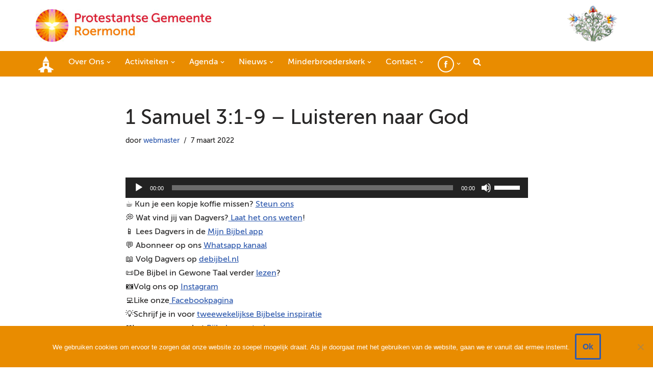

--- FILE ---
content_type: text/html; charset=UTF-8
request_url: https://pg-roermond.nl/2022/03/07/1-samuel-31-9-luisteren-naar-god/
body_size: 21771
content:
<!DOCTYPE html>
<html lang="nl-NL">

<head>
	
	<meta charset="UTF-8">
	<meta name="viewport" content="width=device-width, initial-scale=1, minimum-scale=1">
	<link rel="profile" href="http://gmpg.org/xfn/11">
			<link rel="pingback" href="https://pg-roermond.nl/xmlrpc.php">
		<title>1 Samuel 3:1-9 &#8211; Luisteren naar God &#8211; Protestantse Gemeente Roermond</title>
<meta name='robots' content='max-image-preview:large' />
	<style>img:is([sizes="auto" i], [sizes^="auto," i]) { contain-intrinsic-size: 3000px 1500px }</style>
	<link rel="alternate" type="application/rss+xml" title="Protestantse Gemeente Roermond &raquo; feed" href="https://pg-roermond.nl/feed/" />
<link rel="alternate" type="application/rss+xml" title="Protestantse Gemeente Roermond &raquo; reacties feed" href="https://pg-roermond.nl/comments/feed/" />
<link rel="alternate" type="text/calendar" title="Protestantse Gemeente Roermond &raquo; iCal Feed" href="https://pg-roermond.nl/evenementen/?ical=1" />
<link rel="alternate" type="application/rss+xml" title="Protestantse Gemeente Roermond &raquo; 1 Samuel 3:1-9 &#8211; Luisteren naar God reacties feed" href="https://pg-roermond.nl/2022/03/07/1-samuel-31-9-luisteren-naar-god/feed/" />
<script>
window._wpemojiSettings = {"baseUrl":"https:\/\/s.w.org\/images\/core\/emoji\/15.0.3\/72x72\/","ext":".png","svgUrl":"https:\/\/s.w.org\/images\/core\/emoji\/15.0.3\/svg\/","svgExt":".svg","source":{"concatemoji":"https:\/\/pg-roermond.nl\/wp-includes\/js\/wp-emoji-release.min.js?ver=6.7.4"}};
/*! This file is auto-generated */
!function(i,n){var o,s,e;function c(e){try{var t={supportTests:e,timestamp:(new Date).valueOf()};sessionStorage.setItem(o,JSON.stringify(t))}catch(e){}}function p(e,t,n){e.clearRect(0,0,e.canvas.width,e.canvas.height),e.fillText(t,0,0);var t=new Uint32Array(e.getImageData(0,0,e.canvas.width,e.canvas.height).data),r=(e.clearRect(0,0,e.canvas.width,e.canvas.height),e.fillText(n,0,0),new Uint32Array(e.getImageData(0,0,e.canvas.width,e.canvas.height).data));return t.every(function(e,t){return e===r[t]})}function u(e,t,n){switch(t){case"flag":return n(e,"\ud83c\udff3\ufe0f\u200d\u26a7\ufe0f","\ud83c\udff3\ufe0f\u200b\u26a7\ufe0f")?!1:!n(e,"\ud83c\uddfa\ud83c\uddf3","\ud83c\uddfa\u200b\ud83c\uddf3")&&!n(e,"\ud83c\udff4\udb40\udc67\udb40\udc62\udb40\udc65\udb40\udc6e\udb40\udc67\udb40\udc7f","\ud83c\udff4\u200b\udb40\udc67\u200b\udb40\udc62\u200b\udb40\udc65\u200b\udb40\udc6e\u200b\udb40\udc67\u200b\udb40\udc7f");case"emoji":return!n(e,"\ud83d\udc26\u200d\u2b1b","\ud83d\udc26\u200b\u2b1b")}return!1}function f(e,t,n){var r="undefined"!=typeof WorkerGlobalScope&&self instanceof WorkerGlobalScope?new OffscreenCanvas(300,150):i.createElement("canvas"),a=r.getContext("2d",{willReadFrequently:!0}),o=(a.textBaseline="top",a.font="600 32px Arial",{});return e.forEach(function(e){o[e]=t(a,e,n)}),o}function t(e){var t=i.createElement("script");t.src=e,t.defer=!0,i.head.appendChild(t)}"undefined"!=typeof Promise&&(o="wpEmojiSettingsSupports",s=["flag","emoji"],n.supports={everything:!0,everythingExceptFlag:!0},e=new Promise(function(e){i.addEventListener("DOMContentLoaded",e,{once:!0})}),new Promise(function(t){var n=function(){try{var e=JSON.parse(sessionStorage.getItem(o));if("object"==typeof e&&"number"==typeof e.timestamp&&(new Date).valueOf()<e.timestamp+604800&&"object"==typeof e.supportTests)return e.supportTests}catch(e){}return null}();if(!n){if("undefined"!=typeof Worker&&"undefined"!=typeof OffscreenCanvas&&"undefined"!=typeof URL&&URL.createObjectURL&&"undefined"!=typeof Blob)try{var e="postMessage("+f.toString()+"("+[JSON.stringify(s),u.toString(),p.toString()].join(",")+"));",r=new Blob([e],{type:"text/javascript"}),a=new Worker(URL.createObjectURL(r),{name:"wpTestEmojiSupports"});return void(a.onmessage=function(e){c(n=e.data),a.terminate(),t(n)})}catch(e){}c(n=f(s,u,p))}t(n)}).then(function(e){for(var t in e)n.supports[t]=e[t],n.supports.everything=n.supports.everything&&n.supports[t],"flag"!==t&&(n.supports.everythingExceptFlag=n.supports.everythingExceptFlag&&n.supports[t]);n.supports.everythingExceptFlag=n.supports.everythingExceptFlag&&!n.supports.flag,n.DOMReady=!1,n.readyCallback=function(){n.DOMReady=!0}}).then(function(){return e}).then(function(){var e;n.supports.everything||(n.readyCallback(),(e=n.source||{}).concatemoji?t(e.concatemoji):e.wpemoji&&e.twemoji&&(t(e.twemoji),t(e.wpemoji)))}))}((window,document),window._wpemojiSettings);
</script>

<link rel='stylesheet' id='pt-cv-public-style-css' href='https://pg-roermond.nl/wp-content/plugins/content-views-query-and-display-post-page/public/assets/css/cv.css?ver=4.2.1' media='all' />
<link rel='stylesheet' id='pt-cv-public-pro-style-css' href='https://pg-roermond.nl/wp-content/plugins/pt-content-views-pro/public/assets/css/cvpro.min.css?ver=7.2.2' media='all' />
<style id='cf-frontend-style-inline-css'>
@font-face {
	font-family: 'Museo 500';
	font-weight: 400;
	font-display: auto;
	src: url('https://pg-roermond.nl/wp-content/uploads/2019/11/Museo-500.otf') format('OpenType');
}
</style>
<link rel='stylesheet' id='tribe-events-pro-mini-calendar-block-styles-css' href='https://pg-roermond.nl/wp-content/plugins/events-calendar-pro/build/css/tribe-events-pro-mini-calendar-block.css?ver=7.7.11' media='all' />
<link rel='stylesheet' id='dashicons-css' href='https://pg-roermond.nl/wp-includes/css/dashicons.min.css?ver=6.7.4' media='all' />
<link rel='stylesheet' id='elusive-css' href='https://pg-roermond.nl/wp-content/plugins/menu-icons/vendor/codeinwp/icon-picker/css/types/elusive.min.css?ver=2.0' media='all' />
<link rel='stylesheet' id='menu-icon-font-awesome-css' href='https://pg-roermond.nl/wp-content/plugins/menu-icons/css/fontawesome/css/all.min.css?ver=5.15.4' media='all' />
<link rel='stylesheet' id='foundation-icons-css' href='https://pg-roermond.nl/wp-content/plugins/menu-icons/vendor/codeinwp/icon-picker/css/types/foundation-icons.min.css?ver=3.0' media='all' />
<link rel='stylesheet' id='genericons-css' href='https://pg-roermond.nl/wp-content/plugins/menu-icons/vendor/codeinwp/icon-picker/css/types/genericons.min.css?ver=3.4' media='all' />
<link rel='stylesheet' id='menu-icons-extra-css' href='https://pg-roermond.nl/wp-content/plugins/menu-icons/css/extra.min.css?ver=0.13.19' media='all' />
<style id='wp-emoji-styles-inline-css'>

	img.wp-smiley, img.emoji {
		display: inline !important;
		border: none !important;
		box-shadow: none !important;
		height: 1em !important;
		width: 1em !important;
		margin: 0 0.07em !important;
		vertical-align: -0.1em !important;
		background: none !important;
		padding: 0 !important;
	}
</style>
<link rel='stylesheet' id='wp-block-library-css' href='https://pg-roermond.nl/wp-includes/css/dist/block-library/style.min.css?ver=6.7.4' media='all' />
<style id='pdfemb-pdf-embedder-viewer-style-inline-css'>
.wp-block-pdfemb-pdf-embedder-viewer{max-width:none}

</style>
<style id='classic-theme-styles-inline-css'>
/*! This file is auto-generated */
.wp-block-button__link{color:#fff;background-color:#32373c;border-radius:9999px;box-shadow:none;text-decoration:none;padding:calc(.667em + 2px) calc(1.333em + 2px);font-size:1.125em}.wp-block-file__button{background:#32373c;color:#fff;text-decoration:none}
</style>
<style id='global-styles-inline-css'>
:root{--wp--preset--aspect-ratio--square: 1;--wp--preset--aspect-ratio--4-3: 4/3;--wp--preset--aspect-ratio--3-4: 3/4;--wp--preset--aspect-ratio--3-2: 3/2;--wp--preset--aspect-ratio--2-3: 2/3;--wp--preset--aspect-ratio--16-9: 16/9;--wp--preset--aspect-ratio--9-16: 9/16;--wp--preset--color--black: #000000;--wp--preset--color--cyan-bluish-gray: #abb8c3;--wp--preset--color--white: #ffffff;--wp--preset--color--pale-pink: #f78da7;--wp--preset--color--vivid-red: #cf2e2e;--wp--preset--color--luminous-vivid-orange: #ff6900;--wp--preset--color--luminous-vivid-amber: #fcb900;--wp--preset--color--light-green-cyan: #7bdcb5;--wp--preset--color--vivid-green-cyan: #00d084;--wp--preset--color--pale-cyan-blue: #8ed1fc;--wp--preset--color--vivid-cyan-blue: #0693e3;--wp--preset--color--vivid-purple: #9b51e0;--wp--preset--color--neve-link-color: var(--nv-primary-accent);--wp--preset--color--neve-link-hover-color: var(--nv-secondary-accent);--wp--preset--color--nv-site-bg: var(--nv-site-bg);--wp--preset--color--nv-light-bg: var(--nv-light-bg);--wp--preset--color--nv-dark-bg: var(--nv-dark-bg);--wp--preset--color--neve-text-color: var(--nv-text-color);--wp--preset--color--nv-text-dark-bg: var(--nv-text-dark-bg);--wp--preset--color--nv-c-1: var(--nv-c-1);--wp--preset--color--nv-c-2: var(--nv-c-2);--wp--preset--gradient--vivid-cyan-blue-to-vivid-purple: linear-gradient(135deg,rgba(6,147,227,1) 0%,rgb(155,81,224) 100%);--wp--preset--gradient--light-green-cyan-to-vivid-green-cyan: linear-gradient(135deg,rgb(122,220,180) 0%,rgb(0,208,130) 100%);--wp--preset--gradient--luminous-vivid-amber-to-luminous-vivid-orange: linear-gradient(135deg,rgba(252,185,0,1) 0%,rgba(255,105,0,1) 100%);--wp--preset--gradient--luminous-vivid-orange-to-vivid-red: linear-gradient(135deg,rgba(255,105,0,1) 0%,rgb(207,46,46) 100%);--wp--preset--gradient--very-light-gray-to-cyan-bluish-gray: linear-gradient(135deg,rgb(238,238,238) 0%,rgb(169,184,195) 100%);--wp--preset--gradient--cool-to-warm-spectrum: linear-gradient(135deg,rgb(74,234,220) 0%,rgb(151,120,209) 20%,rgb(207,42,186) 40%,rgb(238,44,130) 60%,rgb(251,105,98) 80%,rgb(254,248,76) 100%);--wp--preset--gradient--blush-light-purple: linear-gradient(135deg,rgb(255,206,236) 0%,rgb(152,150,240) 100%);--wp--preset--gradient--blush-bordeaux: linear-gradient(135deg,rgb(254,205,165) 0%,rgb(254,45,45) 50%,rgb(107,0,62) 100%);--wp--preset--gradient--luminous-dusk: linear-gradient(135deg,rgb(255,203,112) 0%,rgb(199,81,192) 50%,rgb(65,88,208) 100%);--wp--preset--gradient--pale-ocean: linear-gradient(135deg,rgb(255,245,203) 0%,rgb(182,227,212) 50%,rgb(51,167,181) 100%);--wp--preset--gradient--electric-grass: linear-gradient(135deg,rgb(202,248,128) 0%,rgb(113,206,126) 100%);--wp--preset--gradient--midnight: linear-gradient(135deg,rgb(2,3,129) 0%,rgb(40,116,252) 100%);--wp--preset--font-size--small: 13px;--wp--preset--font-size--medium: 20px;--wp--preset--font-size--large: 36px;--wp--preset--font-size--x-large: 42px;--wp--preset--spacing--20: 0.44rem;--wp--preset--spacing--30: 0.67rem;--wp--preset--spacing--40: 1rem;--wp--preset--spacing--50: 1.5rem;--wp--preset--spacing--60: 2.25rem;--wp--preset--spacing--70: 3.38rem;--wp--preset--spacing--80: 5.06rem;--wp--preset--shadow--natural: 6px 6px 9px rgba(0, 0, 0, 0.2);--wp--preset--shadow--deep: 12px 12px 50px rgba(0, 0, 0, 0.4);--wp--preset--shadow--sharp: 6px 6px 0px rgba(0, 0, 0, 0.2);--wp--preset--shadow--outlined: 6px 6px 0px -3px rgba(255, 255, 255, 1), 6px 6px rgba(0, 0, 0, 1);--wp--preset--shadow--crisp: 6px 6px 0px rgba(0, 0, 0, 1);}:where(.is-layout-flex){gap: 0.5em;}:where(.is-layout-grid){gap: 0.5em;}body .is-layout-flex{display: flex;}.is-layout-flex{flex-wrap: wrap;align-items: center;}.is-layout-flex > :is(*, div){margin: 0;}body .is-layout-grid{display: grid;}.is-layout-grid > :is(*, div){margin: 0;}:where(.wp-block-columns.is-layout-flex){gap: 2em;}:where(.wp-block-columns.is-layout-grid){gap: 2em;}:where(.wp-block-post-template.is-layout-flex){gap: 1.25em;}:where(.wp-block-post-template.is-layout-grid){gap: 1.25em;}.has-black-color{color: var(--wp--preset--color--black) !important;}.has-cyan-bluish-gray-color{color: var(--wp--preset--color--cyan-bluish-gray) !important;}.has-white-color{color: var(--wp--preset--color--white) !important;}.has-pale-pink-color{color: var(--wp--preset--color--pale-pink) !important;}.has-vivid-red-color{color: var(--wp--preset--color--vivid-red) !important;}.has-luminous-vivid-orange-color{color: var(--wp--preset--color--luminous-vivid-orange) !important;}.has-luminous-vivid-amber-color{color: var(--wp--preset--color--luminous-vivid-amber) !important;}.has-light-green-cyan-color{color: var(--wp--preset--color--light-green-cyan) !important;}.has-vivid-green-cyan-color{color: var(--wp--preset--color--vivid-green-cyan) !important;}.has-pale-cyan-blue-color{color: var(--wp--preset--color--pale-cyan-blue) !important;}.has-vivid-cyan-blue-color{color: var(--wp--preset--color--vivid-cyan-blue) !important;}.has-vivid-purple-color{color: var(--wp--preset--color--vivid-purple) !important;}.has-neve-link-color-color{color: var(--wp--preset--color--neve-link-color) !important;}.has-neve-link-hover-color-color{color: var(--wp--preset--color--neve-link-hover-color) !important;}.has-nv-site-bg-color{color: var(--wp--preset--color--nv-site-bg) !important;}.has-nv-light-bg-color{color: var(--wp--preset--color--nv-light-bg) !important;}.has-nv-dark-bg-color{color: var(--wp--preset--color--nv-dark-bg) !important;}.has-neve-text-color-color{color: var(--wp--preset--color--neve-text-color) !important;}.has-nv-text-dark-bg-color{color: var(--wp--preset--color--nv-text-dark-bg) !important;}.has-nv-c-1-color{color: var(--wp--preset--color--nv-c-1) !important;}.has-nv-c-2-color{color: var(--wp--preset--color--nv-c-2) !important;}.has-black-background-color{background-color: var(--wp--preset--color--black) !important;}.has-cyan-bluish-gray-background-color{background-color: var(--wp--preset--color--cyan-bluish-gray) !important;}.has-white-background-color{background-color: var(--wp--preset--color--white) !important;}.has-pale-pink-background-color{background-color: var(--wp--preset--color--pale-pink) !important;}.has-vivid-red-background-color{background-color: var(--wp--preset--color--vivid-red) !important;}.has-luminous-vivid-orange-background-color{background-color: var(--wp--preset--color--luminous-vivid-orange) !important;}.has-luminous-vivid-amber-background-color{background-color: var(--wp--preset--color--luminous-vivid-amber) !important;}.has-light-green-cyan-background-color{background-color: var(--wp--preset--color--light-green-cyan) !important;}.has-vivid-green-cyan-background-color{background-color: var(--wp--preset--color--vivid-green-cyan) !important;}.has-pale-cyan-blue-background-color{background-color: var(--wp--preset--color--pale-cyan-blue) !important;}.has-vivid-cyan-blue-background-color{background-color: var(--wp--preset--color--vivid-cyan-blue) !important;}.has-vivid-purple-background-color{background-color: var(--wp--preset--color--vivid-purple) !important;}.has-neve-link-color-background-color{background-color: var(--wp--preset--color--neve-link-color) !important;}.has-neve-link-hover-color-background-color{background-color: var(--wp--preset--color--neve-link-hover-color) !important;}.has-nv-site-bg-background-color{background-color: var(--wp--preset--color--nv-site-bg) !important;}.has-nv-light-bg-background-color{background-color: var(--wp--preset--color--nv-light-bg) !important;}.has-nv-dark-bg-background-color{background-color: var(--wp--preset--color--nv-dark-bg) !important;}.has-neve-text-color-background-color{background-color: var(--wp--preset--color--neve-text-color) !important;}.has-nv-text-dark-bg-background-color{background-color: var(--wp--preset--color--nv-text-dark-bg) !important;}.has-nv-c-1-background-color{background-color: var(--wp--preset--color--nv-c-1) !important;}.has-nv-c-2-background-color{background-color: var(--wp--preset--color--nv-c-2) !important;}.has-black-border-color{border-color: var(--wp--preset--color--black) !important;}.has-cyan-bluish-gray-border-color{border-color: var(--wp--preset--color--cyan-bluish-gray) !important;}.has-white-border-color{border-color: var(--wp--preset--color--white) !important;}.has-pale-pink-border-color{border-color: var(--wp--preset--color--pale-pink) !important;}.has-vivid-red-border-color{border-color: var(--wp--preset--color--vivid-red) !important;}.has-luminous-vivid-orange-border-color{border-color: var(--wp--preset--color--luminous-vivid-orange) !important;}.has-luminous-vivid-amber-border-color{border-color: var(--wp--preset--color--luminous-vivid-amber) !important;}.has-light-green-cyan-border-color{border-color: var(--wp--preset--color--light-green-cyan) !important;}.has-vivid-green-cyan-border-color{border-color: var(--wp--preset--color--vivid-green-cyan) !important;}.has-pale-cyan-blue-border-color{border-color: var(--wp--preset--color--pale-cyan-blue) !important;}.has-vivid-cyan-blue-border-color{border-color: var(--wp--preset--color--vivid-cyan-blue) !important;}.has-vivid-purple-border-color{border-color: var(--wp--preset--color--vivid-purple) !important;}.has-neve-link-color-border-color{border-color: var(--wp--preset--color--neve-link-color) !important;}.has-neve-link-hover-color-border-color{border-color: var(--wp--preset--color--neve-link-hover-color) !important;}.has-nv-site-bg-border-color{border-color: var(--wp--preset--color--nv-site-bg) !important;}.has-nv-light-bg-border-color{border-color: var(--wp--preset--color--nv-light-bg) !important;}.has-nv-dark-bg-border-color{border-color: var(--wp--preset--color--nv-dark-bg) !important;}.has-neve-text-color-border-color{border-color: var(--wp--preset--color--neve-text-color) !important;}.has-nv-text-dark-bg-border-color{border-color: var(--wp--preset--color--nv-text-dark-bg) !important;}.has-nv-c-1-border-color{border-color: var(--wp--preset--color--nv-c-1) !important;}.has-nv-c-2-border-color{border-color: var(--wp--preset--color--nv-c-2) !important;}.has-vivid-cyan-blue-to-vivid-purple-gradient-background{background: var(--wp--preset--gradient--vivid-cyan-blue-to-vivid-purple) !important;}.has-light-green-cyan-to-vivid-green-cyan-gradient-background{background: var(--wp--preset--gradient--light-green-cyan-to-vivid-green-cyan) !important;}.has-luminous-vivid-amber-to-luminous-vivid-orange-gradient-background{background: var(--wp--preset--gradient--luminous-vivid-amber-to-luminous-vivid-orange) !important;}.has-luminous-vivid-orange-to-vivid-red-gradient-background{background: var(--wp--preset--gradient--luminous-vivid-orange-to-vivid-red) !important;}.has-very-light-gray-to-cyan-bluish-gray-gradient-background{background: var(--wp--preset--gradient--very-light-gray-to-cyan-bluish-gray) !important;}.has-cool-to-warm-spectrum-gradient-background{background: var(--wp--preset--gradient--cool-to-warm-spectrum) !important;}.has-blush-light-purple-gradient-background{background: var(--wp--preset--gradient--blush-light-purple) !important;}.has-blush-bordeaux-gradient-background{background: var(--wp--preset--gradient--blush-bordeaux) !important;}.has-luminous-dusk-gradient-background{background: var(--wp--preset--gradient--luminous-dusk) !important;}.has-pale-ocean-gradient-background{background: var(--wp--preset--gradient--pale-ocean) !important;}.has-electric-grass-gradient-background{background: var(--wp--preset--gradient--electric-grass) !important;}.has-midnight-gradient-background{background: var(--wp--preset--gradient--midnight) !important;}.has-small-font-size{font-size: var(--wp--preset--font-size--small) !important;}.has-medium-font-size{font-size: var(--wp--preset--font-size--medium) !important;}.has-large-font-size{font-size: var(--wp--preset--font-size--large) !important;}.has-x-large-font-size{font-size: var(--wp--preset--font-size--x-large) !important;}
:where(.wp-block-post-template.is-layout-flex){gap: 1.25em;}:where(.wp-block-post-template.is-layout-grid){gap: 1.25em;}
:where(.wp-block-columns.is-layout-flex){gap: 2em;}:where(.wp-block-columns.is-layout-grid){gap: 2em;}
:root :where(.wp-block-pullquote){font-size: 1.5em;line-height: 1.6;}
</style>
<link rel='stylesheet' id='cookie-notice-front-css' href='https://pg-roermond.nl/wp-content/plugins/cookie-notice/css/front.min.css?ver=2.5.10' media='all' />
<link rel='stylesheet' id='wise-chat-libs-css' href='https://pg-roermond.nl/wp-content/plugins/wise-chat/assets/css/wise-chat-libs.min.css?ver=3.3.5' media='all' />
<link rel='stylesheet' id='wise-chat-core-css' href='https://pg-roermond.nl/wp-content/plugins/wise-chat/assets/css/wise-chat.min.css?ver=3.3.5' media='all' />
<link rel='stylesheet' id='tribe-events-v2-single-skeleton-css' href='https://pg-roermond.nl/wp-content/plugins/the-events-calendar/build/css/tribe-events-single-skeleton.css?ver=6.15.12.2' media='all' />
<link rel='stylesheet' id='tribe-events-v2-single-skeleton-full-css' href='https://pg-roermond.nl/wp-content/plugins/the-events-calendar/build/css/tribe-events-single-full.css?ver=6.15.12.2' media='all' />
<link rel='stylesheet' id='tec-events-elementor-widgets-base-styles-css' href='https://pg-roermond.nl/wp-content/plugins/the-events-calendar/build/css/integrations/plugins/elementor/widgets/widget-base.css?ver=6.15.12.2' media='all' />
<link rel='stylesheet' id='ivory-search-styles-css' href='https://pg-roermond.nl/wp-content/plugins/add-search-to-menu/public/css/ivory-search.min.css?ver=5.5.12' media='all' />
<link rel='stylesheet' id='neve-style-css' href='https://pg-roermond.nl/wp-content/themes/neve/style-main-new.min.css?ver=4.1.2' media='all' />
<style id='neve-style-inline-css'>
.is-menu-sidebar .header-menu-sidebar { visibility: visible; }.is-menu-sidebar.menu_sidebar_slide_left .header-menu-sidebar { transform: translate3d(0, 0, 0); left: 0; }.is-menu-sidebar.menu_sidebar_slide_right .header-menu-sidebar { transform: translate3d(0, 0, 0); right: 0; }.is-menu-sidebar.menu_sidebar_pull_right .header-menu-sidebar, .is-menu-sidebar.menu_sidebar_pull_left .header-menu-sidebar { transform: translateX(0); }.is-menu-sidebar.menu_sidebar_dropdown .header-menu-sidebar { height: auto; }.is-menu-sidebar.menu_sidebar_dropdown .header-menu-sidebar-inner { max-height: 400px; padding: 20px 0; }.is-menu-sidebar.menu_sidebar_full_canvas .header-menu-sidebar { opacity: 1; }.header-menu-sidebar .menu-item-nav-search:not(.floating) { pointer-events: none; }.header-menu-sidebar .menu-item-nav-search .is-menu-sidebar { pointer-events: unset; }@media screen and (max-width: 960px) { .builder-item.cr .item--inner { --textalign: center; --justify: center; } }
.nv-meta-list li.meta:not(:last-child):after { content:"/" }.nv-meta-list .no-mobile{
			display:none;
		}.nv-meta-list li.last::after{
			content: ""!important;
		}@media (min-width: 769px) {
			.nv-meta-list .no-mobile {
				display: inline-block;
			}
			.nv-meta-list li.last:not(:last-child)::after {
		 		content: "/" !important;
			}
		}
 :root{ --container: 748px;--postwidth:100%; --primarybtnbg: var(--nv-primary-accent); --primarybtnhoverbg: var(--nv-primary-accent); --primarybtncolor: #fff; --secondarybtncolor: var(--nv-primary-accent); --primarybtnhovercolor: #fff; --secondarybtnhovercolor: var(--nv-primary-accent);--primarybtnborderradius:3px;--secondarybtnborderradius:3px;--secondarybtnborderwidth:3px;--btnpadding:13px 15px;--primarybtnpadding:13px 15px;--secondarybtnpadding:calc(13px - 3px) calc(15px - 3px); --bodyfontfamily: Arial,Helvetica,sans-serif; --bodyfontsize: 15px; --bodylineheight: 1.6; --bodyletterspacing: 0px; --bodyfontweight: 400; --h1fontsize: 36px; --h1fontweight: 700; --h1lineheight: 1.2; --h1letterspacing: 0px; --h1texttransform: none; --h2fontsize: 28px; --h2fontweight: 700; --h2lineheight: 1.3; --h2letterspacing: 0px; --h2texttransform: none; --h3fontsize: 24px; --h3fontweight: 700; --h3lineheight: 1.4; --h3letterspacing: 0px; --h3texttransform: none; --h4fontsize: 20px; --h4fontweight: 700; --h4lineheight: 1.6; --h4letterspacing: 0px; --h4texttransform: none; --h5fontsize: 16px; --h5fontweight: 700; --h5lineheight: 1.6; --h5letterspacing: 0px; --h5texttransform: none; --h6fontsize: 14px; --h6fontweight: 700; --h6lineheight: 1.6; --h6letterspacing: 0px; --h6texttransform: none;--formfieldborderwidth:2px;--formfieldborderradius:3px; --formfieldbgcolor: var(--nv-site-bg); --formfieldbordercolor: #dddddd; --formfieldcolor: var(--nv-text-color);--formfieldpadding:10px 12px; } .nv-index-posts{ --borderradius:0px; } .has-neve-button-color-color{ color: var(--nv-primary-accent)!important; } .has-neve-button-color-background-color{ background-color: var(--nv-primary-accent)!important; } .single-post-container .alignfull > [class*="__inner-container"], .single-post-container .alignwide > [class*="__inner-container"]{ max-width:718px } .nv-meta-list{ --avatarsize: 20px; } .single .nv-meta-list{ --avatarsize: 20px; } .nv-post-cover{ --height: 250px;--padding:40px 15px;--justify: flex-start; --textalign: left; --valign: center; } .nv-post-cover .nv-title-meta-wrap, .nv-page-title-wrap, .entry-header{ --textalign: left; } .nv-is-boxed.nv-title-meta-wrap{ --padding:40px 15px; --bgcolor: var(--nv-dark-bg); } .nv-overlay{ --opacity: 50; --blendmode: normal; } .nv-is-boxed.nv-comments-wrap{ --padding:20px; } .nv-is-boxed.comment-respond{ --padding:20px; } .single:not(.single-product), .page{ --c-vspace:0 0 0 0;; } .global-styled{ --bgcolor: var(--nv-site-bg); } .header-top{ --rowbcolor: var(--nv-light-bg); --color: var(--nv-text-color); --bgcolor: #ffffff; } .header-main{ --rowbcolor: var(--nv-light-bg); --color: var(--nv-text-dark-bg); --bgcolor: #e98c00; } .header-bottom{ --rowbcolor: var(--nv-light-bg); --color: var(--nv-text-color); --bgcolor: #ffffff; } .header-menu-sidebar-bg{ --justify: flex-start; --textalign: left;--flexg: 1;--wrapdropdownwidth: auto; --color: var(--nv-text-color); --bgcolor: #ffffff; } .header-menu-sidebar{ width: 360px; } .builder-item--logo{ --maxwidth: 120px; --fs: 24px;--padding:10px 0;--margin:0; --textalign: left;--justify: flex-start; } .builder-item--nav-icon,.header-menu-sidebar .close-sidebar-panel .navbar-toggle{ --borderradius:3px;--borderwidth:1px; } .builder-item--nav-icon{ --label-margin:0 5px 0 0;;--padding:10px 15px;--margin:0; } .builder-item--primary-menu{ --color: #ffffff; --hovercolor: #cf3835; --hovertextcolor: var(--nv-text-color); --activecolor: #ffffff; --spacing: 20px; --height: 25px;--padding:0;--margin:0; --fontsize: 1em; --lineheight: 1.6; --letterspacing: 0px; --fontweight: 500; --texttransform: none; --iconsize: 1em; } .hfg-is-group.has-primary-menu .inherit-ff{ --inheritedfw: 500; } .builder-item--custom_html{ --padding:0;--margin:0; --fontsize: 1em; --lineheight: 1.6; --letterspacing: 0px; --fontweight: 500; --texttransform: none; --iconsize: 1em; --textalign: right;--justify: flex-end; } .footer-top-inner .row{ grid-template-columns:repeat(4, 1fr); --valign: flex-start; } .footer-top{ --rowbcolor: var(--nv-light-bg); --color: var(--nv-text-dark-bg); --bgcolor: #e98c00; } .footer-main-inner .row{ grid-template-columns:1fr 1fr 1fr; --valign: flex-start; } .footer-main{ --rowbcolor: var(--nv-light-bg); --color: var(--nv-text-color); --bgcolor: var(--nv-site-bg); } .footer-bottom-inner .row{ grid-template-columns:1fr; --valign: flex-start; } .footer-bottom{ --rowbcolor: var(--nv-light-bg); --color: var(--nv-text-dark-bg); --bgcolor: #e98c00; } .builder-item--footer-one-widgets{ --padding:0;--margin:0; --textalign: left;--justify: flex-start; } .builder-item--footer-two-widgets{ --padding:0;--margin:0; --textalign: left;--justify: flex-start; } .builder-item--footer-three-widgets{ --padding:0;--margin:0; --textalign: left;--justify: flex-start; } .builder-item--footer-four-widgets{ --padding:0;--margin:0; --textalign: left;--justify: flex-start; } @media(min-width: 576px){ :root{ --container: 992px;--postwidth:50%;--btnpadding:13px 15px;--primarybtnpadding:13px 15px;--secondarybtnpadding:calc(13px - 3px) calc(15px - 3px); --bodyfontsize: 16px; --bodylineheight: 1.6; --bodyletterspacing: 0px; --h1fontsize: 38px; --h1lineheight: 1.2; --h1letterspacing: 0px; --h2fontsize: 30px; --h2lineheight: 1.2; --h2letterspacing: 0px; --h3fontsize: 26px; --h3lineheight: 1.4; --h3letterspacing: 0px; --h4fontsize: 22px; --h4lineheight: 1.5; --h4letterspacing: 0px; --h5fontsize: 18px; --h5lineheight: 1.6; --h5letterspacing: 0px; --h6fontsize: 14px; --h6lineheight: 1.6; --h6letterspacing: 0px; } .single-post-container .alignfull > [class*="__inner-container"], .single-post-container .alignwide > [class*="__inner-container"]{ max-width:962px } .nv-meta-list{ --avatarsize: 20px; } .single .nv-meta-list{ --avatarsize: 20px; } .nv-post-cover{ --height: 320px;--padding:60px 30px;--justify: flex-start; --textalign: left; --valign: center; } .nv-post-cover .nv-title-meta-wrap, .nv-page-title-wrap, .entry-header{ --textalign: left; } .nv-is-boxed.nv-title-meta-wrap{ --padding:60px 30px; } .nv-is-boxed.nv-comments-wrap{ --padding:30px; } .nv-is-boxed.comment-respond{ --padding:30px; } .single:not(.single-product), .page{ --c-vspace:0 0 0 0;; } .header-menu-sidebar-bg{ --justify: flex-start; --textalign: left;--flexg: 1;--wrapdropdownwidth: auto; } .header-menu-sidebar{ width: 360px; } .builder-item--logo{ --maxwidth: 120px; --fs: 24px;--padding:10px 0;--margin:0; --textalign: left;--justify: flex-start; } .builder-item--nav-icon{ --label-margin:0 5px 0 0;;--padding:10px 15px;--margin:0; } .builder-item--primary-menu{ --spacing: 20px; --height: 25px;--padding:0;--margin:0; --fontsize: 1em; --lineheight: 1.6; --letterspacing: 0px; --iconsize: 1em; } .builder-item--custom_html{ --padding:0;--margin:0; --fontsize: 1em; --lineheight: 1.6; --letterspacing: 0px; --iconsize: 1em; --textalign: right;--justify: flex-end; } .builder-item--footer-one-widgets{ --padding:0;--margin:0; --textalign: left;--justify: flex-start; } .builder-item--footer-two-widgets{ --padding:0;--margin:0; --textalign: left;--justify: flex-start; } .builder-item--footer-three-widgets{ --padding:0;--margin:0; --textalign: left;--justify: flex-start; } .builder-item--footer-four-widgets{ --padding:0;--margin:0; --textalign: left;--justify: flex-start; } }@media(min-width: 960px){ :root{ --container: 1170px;--postwidth:33.333333333333%;--btnpadding:13px 15px;--primarybtnpadding:13px 15px;--secondarybtnpadding:calc(13px - 3px) calc(15px - 3px); --bodyfontsize: 16px; --bodylineheight: 1.7; --bodyletterspacing: 0px; --h1fontsize: 40px; --h1lineheight: 1.1; --h1letterspacing: 0px; --h2fontsize: 32px; --h2lineheight: 1.2; --h2letterspacing: 0px; --h3fontsize: 28px; --h3lineheight: 1.4; --h3letterspacing: 0px; --h4fontsize: 24px; --h4lineheight: 1.5; --h4letterspacing: 0px; --h5fontsize: 20px; --h5lineheight: 1.6; --h5letterspacing: 0px; --h6fontsize: 16px; --h6lineheight: 1.6; --h6letterspacing: 0px; } body:not(.single):not(.archive):not(.blog):not(.search):not(.error404) .neve-main > .container .col, body.post-type-archive-course .neve-main > .container .col, body.post-type-archive-llms_membership .neve-main > .container .col{ max-width: 100%; } body:not(.single):not(.archive):not(.blog):not(.search):not(.error404) .nv-sidebar-wrap, body.post-type-archive-course .nv-sidebar-wrap, body.post-type-archive-llms_membership .nv-sidebar-wrap{ max-width: 0%; } .neve-main > .archive-container .nv-index-posts.col{ max-width: 100%; } .neve-main > .archive-container .nv-sidebar-wrap{ max-width: 0%; } .neve-main > .single-post-container .nv-single-post-wrap.col{ max-width: 70%; } .single-post-container .alignfull > [class*="__inner-container"], .single-post-container .alignwide > [class*="__inner-container"]{ max-width:789px } .container-fluid.single-post-container .alignfull > [class*="__inner-container"], .container-fluid.single-post-container .alignwide > [class*="__inner-container"]{ max-width:calc(70% + 15px) } .neve-main > .single-post-container .nv-sidebar-wrap{ max-width: 30%; } .nv-meta-list{ --avatarsize: 20px; } .single .nv-meta-list{ --avatarsize: 20px; } .nv-post-cover{ --height: 400px;--padding:60px 40px;--justify: flex-start; --textalign: left; --valign: center; } .nv-post-cover .nv-title-meta-wrap, .nv-page-title-wrap, .entry-header{ --textalign: left; } .nv-is-boxed.nv-title-meta-wrap{ --padding:60px 40px; } .nv-is-boxed.nv-comments-wrap{ --padding:40px; } .nv-is-boxed.comment-respond{ --padding:40px; } .single:not(.single-product), .page{ --c-vspace:0 0 0 0;; } .header-main{ --height:50px; } .header-menu-sidebar-bg{ --justify: flex-start; --textalign: left;--flexg: 1;--wrapdropdownwidth: auto; } .header-menu-sidebar{ width: 360px; } .builder-item--logo{ --maxwidth: 350px; --fs: 24px;--padding:10px 0;--margin:0; --textalign: left;--justify: flex-start; } .builder-item--nav-icon{ --label-margin:0 5px 0 0;;--padding:10px 15px;--margin:0; } .builder-item--primary-menu{ --spacing: 20px; --height: 25px;--padding:0;--margin:0; --fontsize: 1em; --lineheight: 1.6; --letterspacing: 0px; --iconsize: 1em; } .builder-item--custom_html{ --padding:0;--margin:0; --fontsize: 1em; --lineheight: 1.6; --letterspacing: 0px; --iconsize: 1em; --textalign: right;--justify: flex-end; } .builder-item--footer-one-widgets{ --padding:0;--margin:0; --textalign: left;--justify: flex-start; } .builder-item--footer-two-widgets{ --padding:0;--margin:0; --textalign: left;--justify: flex-start; } .builder-item--footer-three-widgets{ --padding:0;--margin:0; --textalign: left;--justify: flex-start; } .builder-item--footer-four-widgets{ --padding:0;--margin:0; --textalign: left;--justify: flex-start; } }.nv-content-wrap .elementor a:not(.button):not(.wp-block-file__button){ text-decoration: none; }:root{--nv-primary-accent:#2f5aae;--nv-secondary-accent:#2f5aae;--nv-site-bg:#ffffff;--nv-light-bg:#f4f5f7;--nv-dark-bg:#121212;--nv-text-color:#272626;--nv-text-dark-bg:#ffffff;--nv-c-1:#9463ae;--nv-c-2:#be574b;--nv-fallback-ff:Arial, Helvetica, sans-serif;}
:root{--e-global-color-nvprimaryaccent:#2f5aae;--e-global-color-nvsecondaryaccent:#2f5aae;--e-global-color-nvsitebg:#ffffff;--e-global-color-nvlightbg:#f4f5f7;--e-global-color-nvdarkbg:#121212;--e-global-color-nvtextcolor:#272626;--e-global-color-nvtextdarkbg:#ffffff;--e-global-color-nvc1:#9463ae;--e-global-color-nvc2:#be574b;}
</style>
<link rel='stylesheet' id='tablepress-default-css' href='https://pg-roermond.nl/wp-content/plugins/tablepress/css/build/default.css?ver=3.2.5' media='all' />
<link rel='stylesheet' id='fo-fonts-declaration-css' href='https://pg-roermond.nl/wp-content/uploads/font-organizer/fo-declarations.css?ver=6.7.4' media='all' />
<link rel='stylesheet' id='fo-fonts-elements-css' href='https://pg-roermond.nl/wp-content/uploads/font-organizer/fo-elements.css?ver=6.7.4' media='all' />
<!--n2css--><!--n2js--><script src="https://pg-roermond.nl/wp-includes/js/jquery/jquery.min.js?ver=3.7.1" id="jquery-core-js"></script>
<script src="https://pg-roermond.nl/wp-includes/js/jquery/jquery-migrate.min.js?ver=3.4.1" id="jquery-migrate-js"></script>
<script id="cookie-notice-front-js-before">
var cnArgs = {"ajaxUrl":"https:\/\/pg-roermond.nl\/wp-admin\/admin-ajax.php","nonce":"c73b90515a","hideEffect":"fade","position":"bottom","onScroll":true,"onScrollOffset":100,"onClick":false,"cookieName":"cookie_notice_accepted","cookieTime":2592000,"cookieTimeRejected":2592000,"globalCookie":false,"redirection":false,"cache":true,"revokeCookies":false,"revokeCookiesOpt":"automatic"};
</script>
<script src="https://pg-roermond.nl/wp-content/plugins/cookie-notice/js/front.min.js?ver=2.5.10" id="cookie-notice-front-js"></script>
<link rel="https://api.w.org/" href="https://pg-roermond.nl/wp-json/" /><link rel="alternate" title="JSON" type="application/json" href="https://pg-roermond.nl/wp-json/wp/v2/posts/21740" /><link rel="EditURI" type="application/rsd+xml" title="RSD" href="https://pg-roermond.nl/xmlrpc.php?rsd" />
<meta name="generator" content="WordPress 6.7.4" />
<link rel="canonical" href="https://pg-roermond.nl/2022/03/07/1-samuel-31-9-luisteren-naar-god/" />
<link rel='shortlink' href='https://pg-roermond.nl/?p=21740' />
<link rel="alternate" title="oEmbed (JSON)" type="application/json+oembed" href="https://pg-roermond.nl/wp-json/oembed/1.0/embed?url=https%3A%2F%2Fpg-roermond.nl%2F2022%2F03%2F07%2F1-samuel-31-9-luisteren-naar-god%2F" />
<link rel="alternate" title="oEmbed (XML)" type="text/xml+oembed" href="https://pg-roermond.nl/wp-json/oembed/1.0/embed?url=https%3A%2F%2Fpg-roermond.nl%2F2022%2F03%2F07%2F1-samuel-31-9-luisteren-naar-god%2F&#038;format=xml" />
<meta name="tec-api-version" content="v1"><meta name="tec-api-origin" content="https://pg-roermond.nl"><link rel="alternate" href="https://pg-roermond.nl/wp-json/tribe/events/v1/" /><meta name="generator" content="Elementor 3.33.4; features: e_font_icon_svg, additional_custom_breakpoints; settings: css_print_method-external, google_font-enabled, font_display-auto">
			<style>
				.e-con.e-parent:nth-of-type(n+4):not(.e-lazyloaded):not(.e-no-lazyload),
				.e-con.e-parent:nth-of-type(n+4):not(.e-lazyloaded):not(.e-no-lazyload) * {
					background-image: none !important;
				}
				@media screen and (max-height: 1024px) {
					.e-con.e-parent:nth-of-type(n+3):not(.e-lazyloaded):not(.e-no-lazyload),
					.e-con.e-parent:nth-of-type(n+3):not(.e-lazyloaded):not(.e-no-lazyload) * {
						background-image: none !important;
					}
				}
				@media screen and (max-height: 640px) {
					.e-con.e-parent:nth-of-type(n+2):not(.e-lazyloaded):not(.e-no-lazyload),
					.e-con.e-parent:nth-of-type(n+2):not(.e-lazyloaded):not(.e-no-lazyload) * {
						background-image: none !important;
					}
				}
			</style>
			
<!-- Jetpack Open Graph Tags -->
<meta property="og:type" content="article" />
<meta property="og:title" content="1 Samuel 3:1-9 &#8211; Luisteren naar God" />
<meta property="og:url" content="https://pg-roermond.nl/2022/03/07/1-samuel-31-9-luisteren-naar-god/" />
<meta property="og:description" content="☕ Kun je een kopje koffie missen? Steun ons💭 Wat vind jij van Dagvers? Laat het ons weten!📱 Lees Dagvers in de Mijn Bijbel app💬 Abonneer op ons Whatsapp kanaal📖 Volg Dagvers op debijbel.nl📜De Bijbe…" />
<meta property="article:published_time" content="2022-03-07T03:00:00+00:00" />
<meta property="article:modified_time" content="2022-03-07T03:00:00+00:00" />
<meta property="og:site_name" content="Protestantse Gemeente Roermond" />
<meta property="og:image" content="https://pg-roermond.nl/wp-content/uploads/2018/04/cropped-favicon-groot.png" />
<meta property="og:image:width" content="512" />
<meta property="og:image:height" content="512" />
<meta property="og:image:alt" content="" />
<meta property="og:locale" content="nl_NL" />
<meta name="twitter:text:title" content="1 Samuel 3:1-9 &#8211; Luisteren naar God" />
<meta name="twitter:image" content="https://pg-roermond.nl/wp-content/uploads/2018/04/cropped-favicon-groot-266x266.png" />
<meta name="twitter:card" content="summary" />

<!-- End Jetpack Open Graph Tags -->
<link rel="icon" href="https://pg-roermond.nl/wp-content/uploads/2018/04/cropped-favicon-groot-32x32.png" sizes="32x32" />
<link rel="icon" href="https://pg-roermond.nl/wp-content/uploads/2018/04/cropped-favicon-groot-192x192.png" sizes="192x192" />
<link rel="apple-touch-icon" href="https://pg-roermond.nl/wp-content/uploads/2018/04/cropped-favicon-groot-180x180.png" />
<meta name="msapplication-TileImage" content="https://pg-roermond.nl/wp-content/uploads/2018/04/cropped-favicon-groot-270x270.png" />

	</head>

<body  class="post-template-default single single-post postid-21740 single-format-standard wp-custom-logo cookies-not-set tribe-no-js neve  nv-blog-grid nv-sidebar-right menu_sidebar_slide_left elementor-default elementor-kit-8922" id="neve_body"  >
<div class="wrapper">
	
	<header class="header"  >
		<a class="neve-skip-link show-on-focus" href="#content" >
			Ga naar de inhoud		</a>
		<div id="header-grid"  class="hfg_header site-header">
	<div class="header--row header-top hide-on-mobile hide-on-tablet layout-full-contained header--row"
	data-row-id="top" data-show-on="desktop">

	<div
		class="header--row-inner header-top-inner">
		<div class="container">
			<div
				class="row row--wrapper"
				data-section="hfg_header_layout_top" >
				<div class="hfg-slot left"><div class="builder-item desktop-left"><div class="item--inner builder-item--logo"
		data-section="title_tagline"
		data-item-id="logo">
	
<div class="site-logo">
	<a class="brand" href="https://pg-roermond.nl/" aria-label="Protestantse Gemeente Roermond" rel="home"><img width="344" height="64" src="https://pg-roermond.nl/wp-content/uploads/2018/02/PKN-gemeente-Roermond-cmyk-e1518214941890.jpg" class="neve-site-logo skip-lazy" alt="" data-variant="logo" decoding="async" /></a></div>
	</div>

</div></div><div class="hfg-slot right"><div class="builder-item desktop-right"><div class="item--inner builder-item--custom_html"
		data-section="custom_html"
		data-item-id="custom_html">
	<div class="nv-html-content"> 	<p><img src="https://pg-roermond.nl/wp-content/uploads/2019/11/Gewelf.jpg" alt="gewelf minderbroederskerk" width="100" />  </p>
</div>
	</div>

</div></div>							</div>
		</div>
	</div>
</div>


<nav class="header--row header-main hide-on-mobile hide-on-tablet layout-full-contained nv-navbar header--row"
	data-row-id="main" data-show-on="desktop">

	<div
		class="header--row-inner header-main-inner">
		<div class="container">
			<div
				class="row row--wrapper"
				data-section="hfg_header_layout_main" >
				<div class="hfg-slot left"><div class="builder-item has-nav"><div class="item--inner builder-item--primary-menu has_menu"
		data-section="header_menu_primary"
		data-item-id="primary-menu">
	<div class="nv-nav-wrap">
	<div role="navigation" class="nav-menu-primary"
			aria-label="Primair menu">

		<ul id="nv-primary-navigation-main" class="primary-menu-ul nav-ul menu-desktop"><li id="menu-item-1961" class="menu-item menu-item-type-custom menu-item-object-custom menu-item-home menu-item-1961"><div class="wrap"><a href="http://pg-roermond.nl/"><img width="32" height="32" src="https://pg-roermond.nl/wp-content/uploads/2018/03/white-church-32.png" class="_mi _image" alt="" aria-hidden="true" decoding="async" /><span class="visuallyhidden">Home</span></a></div></li>
<li id="menu-item-1096" class="menu-item menu-item-type-post_type menu-item-object-page menu-item-has-children menu-item-1096"><div class="wrap"><a href="https://pg-roermond.nl/over-ons/"><span class="menu-item-title-wrap dd-title">Over Ons</span></a><div role="button" aria-pressed="false" aria-label="Open submenu" tabindex="0" class="caret-wrap caret 2" style="margin-left:5px;"><span class="caret"><svg fill="currentColor" aria-label="Dropdown" xmlns="http://www.w3.org/2000/svg" viewBox="0 0 448 512"><path d="M207.029 381.476L12.686 187.132c-9.373-9.373-9.373-24.569 0-33.941l22.667-22.667c9.357-9.357 24.522-9.375 33.901-.04L224 284.505l154.745-154.021c9.379-9.335 24.544-9.317 33.901.04l22.667 22.667c9.373 9.373 9.373 24.569 0 33.941L240.971 381.476c-9.373 9.372-24.569 9.372-33.942 0z"/></svg></span></div></div>
<ul class="sub-menu">
	<li id="menu-item-1233" class="menu-item menu-item-type-post_type menu-item-object-page menu-item-1233"><div class="wrap"><a href="https://pg-roermond.nl/over-ons/">Visie &#038; Structuur</a></div></li>
	<li id="menu-item-1168" class="menu-item menu-item-type-custom menu-item-object-custom menu-item-1168"><div class="wrap"><a href="https://pg-roermond.nl/predikant/">Predikant</a></div></li>
	<li id="menu-item-1232" class="menu-item menu-item-type-post_type menu-item-object-page menu-item-has-children menu-item-1232"><div class="wrap"><a href="https://pg-roermond.nl/kerkenraad/"><span class="menu-item-title-wrap dd-title">Kerkenraad</span></a><div role="button" aria-pressed="false" aria-label="Open submenu" tabindex="0" class="caret-wrap caret 5" style="margin-left:5px;"><span class="caret"><svg fill="currentColor" aria-label="Dropdown" xmlns="http://www.w3.org/2000/svg" viewBox="0 0 448 512"><path d="M207.029 381.476L12.686 187.132c-9.373-9.373-9.373-24.569 0-33.941l22.667-22.667c9.357-9.357 24.522-9.375 33.901-.04L224 284.505l154.745-154.021c9.379-9.335 24.544-9.317 33.901.04l22.667 22.667c9.373 9.373 9.373 24.569 0 33.941L240.971 381.476c-9.373 9.372-24.569 9.372-33.942 0z"/></svg></span></div></div>
	<ul class="sub-menu">
		<li id="menu-item-1527" class="menu-item menu-item-type-custom menu-item-object-custom menu-item-1527"><div class="wrap"><a href="https://pg-roermond.nl/wp-content/uploads/2019/10/6.1-Beleidsplan-def.-incl-logo.pdf">Beleidsplan</a></div></li>
		<li id="menu-item-1528" class="menu-item menu-item-type-custom menu-item-object-custom menu-item-1528"><div class="wrap"><a href="https://pg-roermond.nl/wp-content/uploads/2018/03/Plaatselijke-Regeling-Protestantse-Gemeente-Roermond-2015.pdf">Plaatselijke Regeling</a></div></li>
	</ul>
</li>
	<li id="menu-item-1349" class="menu-item menu-item-type-post_type menu-item-object-page menu-item-has-children menu-item-1349"><div class="wrap"><a href="https://pg-roermond.nl/kerkrentmeesters/"><span class="menu-item-title-wrap dd-title">College van Kerkrentmeesters (CvK)</span></a><div role="button" aria-pressed="false" aria-label="Open submenu" tabindex="0" class="caret-wrap caret 8" style="margin-left:5px;"><span class="caret"><svg fill="currentColor" aria-label="Dropdown" xmlns="http://www.w3.org/2000/svg" viewBox="0 0 448 512"><path d="M207.029 381.476L12.686 187.132c-9.373-9.373-9.373-24.569 0-33.941l22.667-22.667c9.357-9.357 24.522-9.375 33.901-.04L224 284.505l154.745-154.021c9.379-9.335 24.544-9.317 33.901.04l22.667 22.667c9.373 9.373 9.373 24.569 0 33.941L240.971 381.476c-9.373 9.372-24.569 9.372-33.942 0z"/></svg></span></div></div>
	<ul class="sub-menu">
		<li id="menu-item-8045" class="menu-item menu-item-type-post_type menu-item-object-page menu-item-8045"><div class="wrap"><a href="https://pg-roermond.nl/actie-kerkbalans/">Actie Kerkbalans</a></div></li>
		<li id="menu-item-5566" class="menu-item menu-item-type-custom menu-item-object-custom menu-item-5566"><div class="wrap"><a href="https://pg-roermond.nl/gift">Gift</a></div></li>
		<li id="menu-item-5565" class="menu-item menu-item-type-custom menu-item-object-custom menu-item-5565"><div class="wrap"><a href="https://pg-roermond.nl/collectebonnen">Collectebonnen</a></div></li>
		<li id="menu-item-5551" class="menu-item menu-item-type-post_type menu-item-object-page menu-item-5551"><div class="wrap"><a href="https://pg-roermond.nl/solidariteitskas/">Solidariteitskas</a></div></li>
		<li id="menu-item-9108" class="menu-item menu-item-type-post_type menu-item-object-page menu-item-9108"><div class="wrap"><a href="https://pg-roermond.nl/legaat/">Legaat</a></div></li>
	</ul>
</li>
	<li id="menu-item-1326" class="menu-item menu-item-type-post_type menu-item-object-page menu-item-1326"><div class="wrap"><a href="https://pg-roermond.nl/pastorale-raad/">Pastorale Raad</a></div></li>
	<li id="menu-item-1205" class="menu-item menu-item-type-post_type menu-item-object-page menu-item-1205"><div class="wrap"><a href="https://pg-roermond.nl/diaconie/">Diaconie</a></div></li>
	<li id="menu-item-1621" class="menu-item menu-item-type-custom menu-item-object-custom menu-item-has-children menu-item-1621"><div class="wrap"><a><span class="menu-item-title-wrap dd-title">Commissies &#038; Werkgroepen</span></a><div role="button" aria-pressed="false" aria-label="Open submenu" tabindex="0" class="caret-wrap caret 16" style="margin-left:5px;"><span class="caret"><svg fill="currentColor" aria-label="Dropdown" xmlns="http://www.w3.org/2000/svg" viewBox="0 0 448 512"><path d="M207.029 381.476L12.686 187.132c-9.373-9.373-9.373-24.569 0-33.941l22.667-22.667c9.357-9.357 24.522-9.375 33.901-.04L224 284.505l154.745-154.021c9.379-9.335 24.544-9.317 33.901.04l22.667 22.667c9.373 9.373 9.373 24.569 0 33.941L240.971 381.476c-9.373 9.372-24.569 9.372-33.942 0z"/></svg></span></div></div>
	<ul class="sub-menu">
		<li id="menu-item-4468" class="menu-item menu-item-type-post_type menu-item-object-page menu-item-4468"><div class="wrap"><a href="https://pg-roermond.nl/communicatie-werkgroep/">Communicatie</a></div></li>
		<li id="menu-item-1624" class="menu-item menu-item-type-post_type menu-item-object-page menu-item-1624"><div class="wrap"><a href="https://pg-roermond.nl/werkgroep-inspiratie-ontmoeting/">Inspiratie &#038; Ontmoeting</a></div></li>
		<li id="menu-item-1355" class="menu-item menu-item-type-post_type menu-item-object-page menu-item-1355"><div class="wrap"><a href="https://pg-roermond.nl/werkgroep-vieringen/">Vieringen</a></div></li>
	</ul>
</li>
	<li id="menu-item-1319" class="menu-item menu-item-type-post_type menu-item-object-page menu-item-1319"><div class="wrap"><a href="https://pg-roermond.nl/geschiedenis/">Geschiedenis</a></div></li>
	<li id="menu-item-1208" class="menu-item menu-item-type-post_type menu-item-object-page menu-item-1208"><div class="wrap"><a href="https://pg-roermond.nl/anbi/">ANBI Kerk</a></div></li>
	<li id="menu-item-12091" class="menu-item menu-item-type-post_type menu-item-object-page menu-item-12091"><div class="wrap"><a href="https://pg-roermond.nl/anbi-diaconie/">ANBI Diaconie</a></div></li>
	<li id="menu-item-3821" class="menu-item menu-item-type-post_type menu-item-object-page menu-item-privacy-policy menu-item-3821"><div class="wrap"><a rel="privacy-policy" href="https://pg-roermond.nl/privacy/">Privacy</a></div></li>
</ul>
</li>
<li id="menu-item-3035" class="menu-item menu-item-type-custom menu-item-object-custom menu-item-has-children menu-item-3035"><div class="wrap"><a><span class="menu-item-title-wrap dd-title">Activiteiten</span></a><div role="button" aria-pressed="false" aria-label="Open submenu" tabindex="0" class="caret-wrap caret 24" style="margin-left:5px;"><span class="caret"><svg fill="currentColor" aria-label="Dropdown" xmlns="http://www.w3.org/2000/svg" viewBox="0 0 448 512"><path d="M207.029 381.476L12.686 187.132c-9.373-9.373-9.373-24.569 0-33.941l22.667-22.667c9.357-9.357 24.522-9.375 33.901-.04L224 284.505l154.745-154.021c9.379-9.335 24.544-9.317 33.901.04l22.667 22.667c9.373 9.373 9.373 24.569 0 33.941L240.971 381.476c-9.373 9.372-24.569 9.372-33.942 0z"/></svg></span></div></div>
<ul class="sub-menu">
	<li id="menu-item-1217" class="menu-item menu-item-type-post_type menu-item-object-page menu-item-has-children menu-item-1217"><div class="wrap"><a href="https://pg-roermond.nl/kerkdiensten/"><span class="menu-item-title-wrap dd-title">Kerkdiensten</span></a><div role="button" aria-pressed="false" aria-label="Open submenu" tabindex="0" class="caret-wrap caret 25" style="margin-left:5px;"><span class="caret"><svg fill="currentColor" aria-label="Dropdown" xmlns="http://www.w3.org/2000/svg" viewBox="0 0 448 512"><path d="M207.029 381.476L12.686 187.132c-9.373-9.373-9.373-24.569 0-33.941l22.667-22.667c9.357-9.357 24.522-9.375 33.901-.04L224 284.505l154.745-154.021c9.379-9.335 24.544-9.317 33.901.04l22.667 22.667c9.373 9.373 9.373 24.569 0 33.941L240.971 381.476c-9.373 9.372-24.569 9.372-33.942 0z"/></svg></span></div></div>
	<ul class="sub-menu">
		<li id="menu-item-10206" class="menu-item menu-item-type-post_type menu-item-object-page menu-item-10206"><div class="wrap"><a href="https://pg-roermond.nl/livestream/">Online Viering</a></div></li>
		<li id="menu-item-10207" class="menu-item menu-item-type-custom menu-item-object-custom menu-item-10207"><div class="wrap"><a href="https://pg-roermond.nl/livestream/#eerderuitgezonden">Eerder Uitgezonden Viering</a></div></li>
		<li id="menu-item-1279" class="menu-item menu-item-type-custom menu-item-object-custom menu-item-1279"><div class="wrap"><a href="https://pg-roermond.nl/agenda-kerkdiensten/">Komende Kerkdiensten</a></div></li>
		<li id="menu-item-4246" class="menu-item menu-item-type-post_type menu-item-object-page menu-item-4246"><div class="wrap"><a href="https://pg-roermond.nl/levensmomenten/">Doop-, Trouw- en Rouwdiensten</a></div></li>
	</ul>
</li>
	<li id="menu-item-4237" class="menu-item menu-item-type-post_type menu-item-object-page menu-item-has-children menu-item-4237"><div class="wrap"><a href="https://pg-roermond.nl/levensmomenten/"><span class="menu-item-title-wrap dd-title">Levensmomenten</span></a><div role="button" aria-pressed="false" aria-label="Open submenu" tabindex="0" class="caret-wrap caret 30" style="margin-left:5px;"><span class="caret"><svg fill="currentColor" aria-label="Dropdown" xmlns="http://www.w3.org/2000/svg" viewBox="0 0 448 512"><path d="M207.029 381.476L12.686 187.132c-9.373-9.373-9.373-24.569 0-33.941l22.667-22.667c9.357-9.357 24.522-9.375 33.901-.04L224 284.505l154.745-154.021c9.379-9.335 24.544-9.317 33.901.04l22.667 22.667c9.373 9.373 9.373 24.569 0 33.941L240.971 381.476c-9.373 9.372-24.569 9.372-33.942 0z"/></svg></span></div></div>
	<ul class="sub-menu">
		<li id="menu-item-4239" class="menu-item menu-item-type-custom menu-item-object-custom menu-item-4239"><div class="wrap"><a href="https://pg-roermond.nl/levensmomenten/#geboorte">Geboorte</a></div></li>
		<li id="menu-item-4240" class="menu-item menu-item-type-custom menu-item-object-custom menu-item-4240"><div class="wrap"><a href="https://pg-roermond.nl/levensmomenten/#doop">Kinderdoop</a></div></li>
		<li id="menu-item-4241" class="menu-item menu-item-type-custom menu-item-object-custom menu-item-4241"><div class="wrap"><a href="https://pg-roermond.nl/levensmomenten/#belijdenis">Volwassen Doop &#038; Belijdenis</a></div></li>
		<li id="menu-item-4242" class="menu-item menu-item-type-custom menu-item-object-custom menu-item-4242"><div class="wrap"><a href="https://pg-roermond.nl/levensmomenten/#huwelijk">Huwelijk</a></div></li>
		<li id="menu-item-4243" class="menu-item menu-item-type-custom menu-item-object-custom menu-item-4243"><div class="wrap"><a href="https://pg-roermond.nl/levensmomenten/#trouwen">Trouwen</a></div></li>
		<li id="menu-item-4244" class="menu-item menu-item-type-custom menu-item-object-custom menu-item-4244"><div class="wrap"><a href="https://pg-roermond.nl/levensmomenten/#ziekte">Ziekte</a></div></li>
		<li id="menu-item-4245" class="menu-item menu-item-type-custom menu-item-object-custom menu-item-4245"><div class="wrap"><a href="https://pg-roermond.nl/levensmomenten/#overlijden">Overlijden</a></div></li>
		<li id="menu-item-4238" class="menu-item menu-item-type-post_type menu-item-object-page menu-item-4238"><div class="wrap"><a href="https://pg-roermond.nl/overlijden/">Kerkelijke Uitvaart (praktische informatie)</a></div></li>
	</ul>
</li>
	<li id="menu-item-2091" class="menu-item menu-item-type-post_type menu-item-object-page menu-item-2091"><div class="wrap"><a href="https://pg-roermond.nl/groothuisbezoek/">Groothuisbezoek</a></div></li>
	<li id="menu-item-1256" class="menu-item menu-item-type-post_type menu-item-object-page menu-item-has-children menu-item-1256"><div class="wrap"><a href="https://pg-roermond.nl/inspiratie-ontmoeting/"><span class="menu-item-title-wrap dd-title">Inspiratie &#038; Ontmoeting</span></a><div role="button" aria-pressed="false" aria-label="Open submenu" tabindex="0" class="caret-wrap caret 40" style="margin-left:5px;"><span class="caret"><svg fill="currentColor" aria-label="Dropdown" xmlns="http://www.w3.org/2000/svg" viewBox="0 0 448 512"><path d="M207.029 381.476L12.686 187.132c-9.373-9.373-9.373-24.569 0-33.941l22.667-22.667c9.357-9.357 24.522-9.375 33.901-.04L224 284.505l154.745-154.021c9.379-9.335 24.544-9.317 33.901.04l22.667 22.667c9.373 9.373 9.373 24.569 0 33.941L240.971 381.476c-9.373 9.372-24.569 9.372-33.942 0z"/></svg></span></div></div>
	<ul class="sub-menu">
		<li id="menu-item-1646" class="menu-item menu-item-type-post_type menu-item-object-page menu-item-1646"><div class="wrap"><a href="https://pg-roermond.nl/inspiratie-ontmoeting/alfa-en-omega/">Alfa en Omega (jong volwassenen)</a></div></li>
		<li id="menu-item-1650" class="menu-item menu-item-type-post_type menu-item-object-page menu-item-1650"><div class="wrap"><a href="https://pg-roermond.nl/inspiratie-ontmoeting/bewust-geloven/">Bewust Geloven</a></div></li>
		<li id="menu-item-1647" class="menu-item menu-item-type-post_type menu-item-object-page menu-item-1647"><div class="wrap"><a href="https://pg-roermond.nl/inspiratie-ontmoeting/excursies/">Excursies</a></div></li>
		<li id="menu-item-8685" class="menu-item menu-item-type-custom menu-item-object-custom menu-item-8685"><div class="wrap"><a href="https://pg-roermond.nl/evenementen/gemeenteweekend-2/">Gemeenteweekend</a></div></li>
		<li id="menu-item-2094" class="menu-item menu-item-type-post_type menu-item-object-page menu-item-2094"><div class="wrap"><a href="https://pg-roermond.nl/inspiratie-ontmoeting/internationaal/">Internationaal</a></div></li>
		<li id="menu-item-4400" class="menu-item menu-item-type-post_type menu-item-object-page menu-item-4400"><div class="wrap"><a href="https://pg-roermond.nl/inspiratie-ontmoeting/kerk-als-klooster/">Leesgroep “Kerk als Klooster”</a></div></li>
		<li id="menu-item-1649" class="menu-item menu-item-type-post_type menu-item-object-page menu-item-1649"><div class="wrap"><a href="https://pg-roermond.nl/inspiratie-ontmoeting/veertigdagentijd/">Leesgroep “Veertigdagentijd”</a></div></li>
		<li id="menu-item-1648" class="menu-item menu-item-type-post_type menu-item-object-page menu-item-1648"><div class="wrap"><a href="https://pg-roermond.nl/inspiratie-ontmoeting/lezingen/">Lezingen</a></div></li>
		<li id="menu-item-4425" class="menu-item menu-item-type-post_type menu-item-object-page menu-item-4425"><div class="wrap"><a href="https://pg-roermond.nl/inspiratie-ontmoeting/maatschappelijke-film-discussie/">Maatschappelijke Film &#038; Discussie</a></div></li>
		<li id="menu-item-7188" class="menu-item menu-item-type-post_type menu-item-object-page menu-item-7188"><div class="wrap"><a href="https://pg-roermond.nl/inspiratie-ontmoeting/meet-eat/">Meet &#038; Eat</a></div></li>
		<li id="menu-item-1316" class="menu-item menu-item-type-post_type menu-item-object-page menu-item-1316"><div class="wrap"><a href="https://pg-roermond.nl/inspiratie-ontmoeting/oecumenisch-activiteiten/">Oecumenische Activiteiten</a></div></li>
		<li id="menu-item-1620" class="menu-item menu-item-type-post_type menu-item-object-page menu-item-1620"><div class="wrap"><a href="https://pg-roermond.nl/inspiratie-ontmoeting/open-kerk/">Open Kerk</a></div></li>
		<li id="menu-item-9083" class="menu-item menu-item-type-post_type menu-item-object-page menu-item-9083"><div class="wrap"><a href="https://pg-roermond.nl/passion-kunstproject/">Passion Kunstproject</a></div></li>
	</ul>
</li>
	<li id="menu-item-1186" class="menu-item menu-item-type-post_type menu-item-object-page menu-item-1186"><div class="wrap"><a href="https://pg-roermond.nl/jeugdwerk/">Jeugdwerk</a></div></li>
	<li id="menu-item-2672" class="menu-item menu-item-type-post_type menu-item-object-page menu-item-2672"><div class="wrap"><a href="https://pg-roermond.nl/actie-kerkbalans/">Actie Kerkbalans</a></div></li>
	<li id="menu-item-2161" class="menu-item menu-item-type-post_type menu-item-object-page menu-item-2161"><div class="wrap"><a href="https://pg-roermond.nl/contactblad/">S&#8217;Amen</a></div></li>
	<li id="menu-item-1536" class="menu-item menu-item-type-post_type menu-item-object-page menu-item-1536"><div class="wrap"><a href="https://pg-roermond.nl/boekenmarkt-4/">Boekenmarkt</a></div></li>
	<li id="menu-item-1552" class="menu-item menu-item-type-post_type menu-item-object-page menu-item-1552"><div class="wrap"><a href="https://pg-roermond.nl/exposities-tentoonstellingen/">Exposities &#038; Tentoonstellingen</a></div></li>
	<li id="menu-item-2105" class="menu-item menu-item-type-post_type menu-item-object-page menu-item-2105"><div class="wrap"><a href="https://pg-roermond.nl/inspiratie-ontmoeting/musical/">Musical</a></div></li>
</ul>
</li>
<li id="menu-item-1105" class="menu-item menu-item-type-custom menu-item-object-custom menu-item-has-children menu-item-1105"><div class="wrap"><a href="https://pg-roermond.nl/agenda/"><span class="menu-item-title-wrap dd-title">Agenda</span></a><div role="button" aria-pressed="false" aria-label="Open submenu" tabindex="0" class="caret-wrap caret 60" style="margin-left:5px;"><span class="caret"><svg fill="currentColor" aria-label="Dropdown" xmlns="http://www.w3.org/2000/svg" viewBox="0 0 448 512"><path d="M207.029 381.476L12.686 187.132c-9.373-9.373-9.373-24.569 0-33.941l22.667-22.667c9.357-9.357 24.522-9.375 33.901-.04L224 284.505l154.745-154.021c9.379-9.335 24.544-9.317 33.901.04l22.667 22.667c9.373 9.373 9.373 24.569 0 33.941L240.971 381.476c-9.373 9.372-24.569 9.372-33.942 0z"/></svg></span></div></div>
<ul class="sub-menu">
	<li id="menu-item-1219" class="menu-item menu-item-type-custom menu-item-object-custom menu-item-1219"><div class="wrap"><a href="https://pg-roermond.nl/agenda-kerkdiensten/">Kerkdiensten</a></div></li>
	<li id="menu-item-1253" class="menu-item menu-item-type-custom menu-item-object-custom menu-item-1253"><div class="wrap"><a href="https://pg-roermond.nl/agenda-inspiratie-ontmoeting/">Inspiratie &#038; Ontmoeting</a></div></li>
	<li id="menu-item-1243" class="menu-item menu-item-type-custom menu-item-object-custom menu-item-1243"><div class="wrap"><a href="https://pg-roermond.nl/agenda-senioren-p-s-w/">Senioren</a></div></li>
</ul>
</li>
<li id="menu-item-4622" class="menu-item menu-item-type-post_type menu-item-object-page menu-item-has-children menu-item-4622"><div class="wrap"><a href="https://pg-roermond.nl/nieuws/"><span class="menu-item-title-wrap dd-title">Nieuws</span></a><div role="button" aria-pressed="false" aria-label="Open submenu" tabindex="0" class="caret-wrap caret 64" style="margin-left:5px;"><span class="caret"><svg fill="currentColor" aria-label="Dropdown" xmlns="http://www.w3.org/2000/svg" viewBox="0 0 448 512"><path d="M207.029 381.476L12.686 187.132c-9.373-9.373-9.373-24.569 0-33.941l22.667-22.667c9.357-9.357 24.522-9.375 33.901-.04L224 284.505l154.745-154.021c9.379-9.335 24.544-9.317 33.901.04l22.667 22.667c9.373 9.373 9.373 24.569 0 33.941L240.971 381.476c-9.373 9.372-24.569 9.372-33.942 0z"/></svg></span></div></div>
<ul class="sub-menu">
	<li id="menu-item-2831" class="menu-item menu-item-type-custom menu-item-object-custom menu-item-2831"><div class="wrap"><a href="https://pg-roermond.nl/kerkenraadnieuws/">Mededelingen Kerkenraad, CvK &#038; Classis</a></div></li>
	<li id="menu-item-5449" class="menu-item menu-item-type-custom menu-item-object-custom menu-item-5449"><div class="wrap"><a href="https://pg-roermond.nl/predikant-nieuws/">Van de predikant</a></div></li>
	<li id="menu-item-2145" class="menu-item menu-item-type-custom menu-item-object-custom menu-item-2145"><div class="wrap"><a href="https://pg-roermond.nl/seniorennieuws/">Seniorennieuws</a></div></li>
</ul>
</li>
<li id="menu-item-1112" class="menu-item menu-item-type-post_type menu-item-object-page menu-item-has-children menu-item-1112"><div class="wrap"><a href="https://pg-roermond.nl/minderbroederskerk/"><span class="menu-item-title-wrap dd-title">Minderbroederskerk</span></a><div role="button" aria-pressed="false" aria-label="Open submenu" tabindex="0" class="caret-wrap caret 68" style="margin-left:5px;"><span class="caret"><svg fill="currentColor" aria-label="Dropdown" xmlns="http://www.w3.org/2000/svg" viewBox="0 0 448 512"><path d="M207.029 381.476L12.686 187.132c-9.373-9.373-9.373-24.569 0-33.941l22.667-22.667c9.357-9.357 24.522-9.375 33.901-.04L224 284.505l154.745-154.021c9.379-9.335 24.544-9.317 33.901.04l22.667 22.667c9.373 9.373 9.373 24.569 0 33.941L240.971 381.476c-9.373 9.372-24.569 9.372-33.942 0z"/></svg></span></div></div>
<ul class="sub-menu">
	<li id="menu-item-2165" class="menu-item menu-item-type-post_type menu-item-object-page menu-item-2165"><div class="wrap"><a href="https://pg-roermond.nl/historie-minderbroederskerk/">Historie Minderbroederskerk</a></div></li>
	<li id="menu-item-1555" class="menu-item menu-item-type-post_type menu-item-object-page menu-item-1555"><div class="wrap"><a href="https://pg-roermond.nl/stichting_vmk/">Stichting Vrienden van de Minderbroederskerk</a></div></li>
	<li id="menu-item-5788" class="menu-item menu-item-type-custom menu-item-object-custom menu-item-has-children menu-item-5788"><div class="wrap"><a><span class="menu-item-title-wrap dd-title">Activiteiten Stichting</span></a><div role="button" aria-pressed="false" aria-label="Open submenu" tabindex="0" class="caret-wrap caret 71" style="margin-left:5px;"><span class="caret"><svg fill="currentColor" aria-label="Dropdown" xmlns="http://www.w3.org/2000/svg" viewBox="0 0 448 512"><path d="M207.029 381.476L12.686 187.132c-9.373-9.373-9.373-24.569 0-33.941l22.667-22.667c9.357-9.357 24.522-9.375 33.901-.04L224 284.505l154.745-154.021c9.379-9.335 24.544-9.317 33.901.04l22.667 22.667c9.373 9.373 9.373 24.569 0 33.941L240.971 381.476c-9.373 9.372-24.569 9.372-33.942 0z"/></svg></span></div></div>
	<ul class="sub-menu">
		<li id="menu-item-5790" class="menu-item menu-item-type-post_type menu-item-object-page menu-item-5790"><div class="wrap"><a href="https://pg-roermond.nl/exposities-tentoonstellingen/">Exposities &#038; Tentoonstellingen</a></div></li>
		<li id="menu-item-1553" class="menu-item menu-item-type-post_type menu-item-object-page menu-item-1553"><div class="wrap"><a href="https://pg-roermond.nl/rondleidingen/">Rondleidingen</a></div></li>
	</ul>
</li>
</ul>
</li>
<li id="menu-item-1104" class="menu-item menu-item-type-post_type menu-item-object-page menu-item-has-children menu-item-1104"><div class="wrap"><a href="https://pg-roermond.nl/contact/"><span class="menu-item-title-wrap dd-title">Contact</span></a><div role="button" aria-pressed="false" aria-label="Open submenu" tabindex="0" class="caret-wrap caret 74" style="margin-left:5px;"><span class="caret"><svg fill="currentColor" aria-label="Dropdown" xmlns="http://www.w3.org/2000/svg" viewBox="0 0 448 512"><path d="M207.029 381.476L12.686 187.132c-9.373-9.373-9.373-24.569 0-33.941l22.667-22.667c9.357-9.357 24.522-9.375 33.901-.04L224 284.505l154.745-154.021c9.379-9.335 24.544-9.317 33.901.04l22.667 22.667c9.373 9.373 9.373 24.569 0 33.941L240.971 381.476c-9.373 9.372-24.569 9.372-33.942 0z"/></svg></span></div></div>
<ul class="sub-menu">
	<li id="menu-item-1148" class="menu-item menu-item-type-post_type menu-item-object-page menu-item-1148"><div class="wrap"><a href="https://pg-roermond.nl/nieuwsbrief/">Nieuwsbrief en Contact</a></div></li>
	<li id="menu-item-2847" class="menu-item menu-item-type-post_type menu-item-object-page menu-item-2847"><div class="wrap"><a href="https://pg-roermond.nl/praktische-informatie/">Praktische Informatie</a></div></li>
</ul>
</li>
<li id="menu-item-1584" class="menu-item menu-item-type-custom menu-item-object-custom menu-item-has-children menu-item-1584"><div class="wrap"><a href="https://www.facebook.com/protestantsegemeenteroermond/"><span class="menu-item-title-wrap dd-title"><img width="32" height="32" src="https://pg-roermond.nl/wp-content/uploads/2018/03/white-facebook-2-32.png" class="_mi _image" alt="" aria-hidden="true" decoding="async" /><span class="visuallyhidden">Facebook</span></span></a><div role="button" aria-pressed="false" aria-label="Open submenu" tabindex="0" class="caret-wrap caret 77" style="margin-left:5px;"><span class="caret"><svg fill="currentColor" aria-label="Dropdown" xmlns="http://www.w3.org/2000/svg" viewBox="0 0 448 512"><path d="M207.029 381.476L12.686 187.132c-9.373-9.373-9.373-24.569 0-33.941l22.667-22.667c9.357-9.357 24.522-9.375 33.901-.04L224 284.505l154.745-154.021c9.379-9.335 24.544-9.317 33.901.04l22.667 22.667c9.373 9.373 9.373 24.569 0 33.941L240.971 381.476c-9.373 9.372-24.569 9.372-33.942 0z"/></svg></span></div></div>
<ul class="sub-menu">
	<li id="menu-item-2080" class="menu-item menu-item-type-post_type menu-item-object-page menu-item-2080"><div class="wrap"><a href="https://pg-roermond.nl/facebook/">Gemeente op Facebook</a></div></li>
	<li id="menu-item-2181" class="menu-item menu-item-type-custom menu-item-object-custom menu-item-2181"><div class="wrap"><a href="https://www.facebook.com/groups/533674740313750/">Besloten Groep Gemeenteleden</a></div></li>
</ul>
</li>
<li class="menu-item-nav-search minimal" id="nv-menu-item-search-1"  aria-label="search"><a href="#" class="nv-nav-search-icon" ><span class="nv-icon nv-search" >
				<svg width="15" height="15" viewBox="0 0 1792 1792" xmlns="http://www.w3.org/2000/svg"><path d="M1216 832q0-185-131.5-316.5t-316.5-131.5-316.5 131.5-131.5 316.5 131.5 316.5 316.5 131.5 316.5-131.5 131.5-316.5zm512 832q0 52-38 90t-90 38q-54 0-90-38l-343-342q-179 124-399 124-143 0-273.5-55.5t-225-150-150-225-55.5-273.5 55.5-273.5 150-225 225-150 273.5-55.5 273.5 55.5 225 150 150 225 55.5 273.5q0 220-124 399l343 343q37 37 37 90z" /></svg>
			</span></a><div class="nv-nav-search">
<form role="search"
	method="get"
	class="search-form"
	action="https://pg-roermond.nl/">
	<label>
		<span class="screen-reader-text">Zoek naar...</span>
	</label>
	<input type="search"
		class="search-field"
		aria-label="Zoeken"
		placeholder="Zoek naar..."
		value=""
		name="s"/>
	<button type="submit"
			class="search-submit nv-submit"
			aria-label="Zoeken">
					<span class="nv-search-icon-wrap">
				<span class="nv-icon nv-search" >
				<svg width="15" height="15" viewBox="0 0 1792 1792" xmlns="http://www.w3.org/2000/svg"><path d="M1216 832q0-185-131.5-316.5t-316.5-131.5-316.5 131.5-131.5 316.5 131.5 316.5 316.5 131.5 316.5-131.5 131.5-316.5zm512 832q0 52-38 90t-90 38q-54 0-90-38l-343-342q-179 124-399 124-143 0-273.5-55.5t-225-150-150-225-55.5-273.5 55.5-273.5 150-225 225-150 273.5-55.5 273.5 55.5 225 150 150 225 55.5 273.5q0 220-124 399l343 343q37 37 37 90z" /></svg>
			</span>			</span>
			</button>
	</form>
</div></li></ul>	</div>
</div>

	</div>

</div></div><div class="hfg-slot right"></div>							</div>
		</div>
	</div>
</nav>

<div class="header--row header-top hide-on-desktop layout-full-contained header--row"
	data-row-id="top" data-show-on="mobile">

	<div
		class="header--row-inner header-top-inner">
		<div class="container">
			<div
				class="row row--wrapper"
				data-section="hfg_header_layout_top" >
				<div class="hfg-slot left"><div class="builder-item tablet-left mobile-left"><div class="item--inner builder-item--logo"
		data-section="title_tagline"
		data-item-id="logo">
	
<div class="site-logo">
	<a class="brand" href="https://pg-roermond.nl/" aria-label="Protestantse Gemeente Roermond" rel="home"><img width="344" height="64" src="https://pg-roermond.nl/wp-content/uploads/2018/02/PKN-gemeente-Roermond-cmyk-e1518214941890.jpg" class="neve-site-logo skip-lazy" alt="" data-variant="logo" decoding="async" /></a></div>
	</div>

</div></div><div class="hfg-slot right"><div class="builder-item tablet-left mobile-left"><div class="item--inner builder-item--nav-icon"
		data-section="header_menu_icon"
		data-item-id="nav-icon">
	<div class="menu-mobile-toggle item-button navbar-toggle-wrapper">
	<button type="button" class=" navbar-toggle"
			value="Navigatie Menu"
					aria-label="Navigatie Menu "
			aria-expanded="false" onclick="if('undefined' !== typeof toggleAriaClick ) { toggleAriaClick() }">
					<span class="bars">
				<span class="icon-bar"></span>
				<span class="icon-bar"></span>
				<span class="icon-bar"></span>
			</span>
					<span class="screen-reader-text">Navigatie Menu</span>
	</button>
</div> <!--.navbar-toggle-wrapper-->


	</div>

</div></div>							</div>
		</div>
	</div>
</div>

<div
		id="header-menu-sidebar" class="header-menu-sidebar tcb menu-sidebar-panel slide_left hfg-pe"
		data-row-id="sidebar">
	<div id="header-menu-sidebar-bg" class="header-menu-sidebar-bg">
				<div class="close-sidebar-panel navbar-toggle-wrapper">
			<button type="button" class="hamburger is-active  navbar-toggle active" 					value="Navigatie Menu"
					aria-label="Navigatie Menu "
					aria-expanded="false" onclick="if('undefined' !== typeof toggleAriaClick ) { toggleAriaClick() }">
								<span class="bars">
						<span class="icon-bar"></span>
						<span class="icon-bar"></span>
						<span class="icon-bar"></span>
					</span>
								<span class="screen-reader-text">
			Navigatie Menu					</span>
			</button>
		</div>
					<div id="header-menu-sidebar-inner" class="header-menu-sidebar-inner tcb ">
						<div class="builder-item has-nav"><div class="item--inner builder-item--primary-menu has_menu"
		data-section="header_menu_primary"
		data-item-id="primary-menu">
	<div class="nv-nav-wrap">
	<div role="navigation" class="nav-menu-primary"
			aria-label="Primair menu">

		<ul id="nv-primary-navigation-sidebar" class="primary-menu-ul nav-ul menu-mobile"><li class="menu-item menu-item-type-custom menu-item-object-custom menu-item-home menu-item-1961"><div class="wrap"><a href="http://pg-roermond.nl/"><img width="32" height="32" src="https://pg-roermond.nl/wp-content/uploads/2018/03/white-church-32.png" class="_mi _image" alt="" aria-hidden="true" decoding="async" /><span class="visuallyhidden">Home</span></a></div></li>
<li class="menu-item menu-item-type-post_type menu-item-object-page menu-item-has-children menu-item-1096"><div class="wrap"><a href="https://pg-roermond.nl/over-ons/"><span class="menu-item-title-wrap dd-title">Over Ons</span></a><button tabindex="0" type="button" class="caret-wrap navbar-toggle 2 " style="margin-left:5px;"  aria-label="Toggle Over Ons"><span class="caret"><svg fill="currentColor" aria-label="Dropdown" xmlns="http://www.w3.org/2000/svg" viewBox="0 0 448 512"><path d="M207.029 381.476L12.686 187.132c-9.373-9.373-9.373-24.569 0-33.941l22.667-22.667c9.357-9.357 24.522-9.375 33.901-.04L224 284.505l154.745-154.021c9.379-9.335 24.544-9.317 33.901.04l22.667 22.667c9.373 9.373 9.373 24.569 0 33.941L240.971 381.476c-9.373 9.372-24.569 9.372-33.942 0z"/></svg></span></button></div>
<ul class="sub-menu">
	<li class="menu-item menu-item-type-post_type menu-item-object-page menu-item-1233"><div class="wrap"><a href="https://pg-roermond.nl/over-ons/">Visie &#038; Structuur</a></div></li>
	<li class="menu-item menu-item-type-custom menu-item-object-custom menu-item-1168"><div class="wrap"><a href="https://pg-roermond.nl/predikant/">Predikant</a></div></li>
	<li class="menu-item menu-item-type-post_type menu-item-object-page menu-item-has-children menu-item-1232"><div class="wrap"><a href="https://pg-roermond.nl/kerkenraad/"><span class="menu-item-title-wrap dd-title">Kerkenraad</span></a><button tabindex="0" type="button" class="caret-wrap navbar-toggle 5 " style="margin-left:5px;"  aria-label="Toggle Kerkenraad"><span class="caret"><svg fill="currentColor" aria-label="Dropdown" xmlns="http://www.w3.org/2000/svg" viewBox="0 0 448 512"><path d="M207.029 381.476L12.686 187.132c-9.373-9.373-9.373-24.569 0-33.941l22.667-22.667c9.357-9.357 24.522-9.375 33.901-.04L224 284.505l154.745-154.021c9.379-9.335 24.544-9.317 33.901.04l22.667 22.667c9.373 9.373 9.373 24.569 0 33.941L240.971 381.476c-9.373 9.372-24.569 9.372-33.942 0z"/></svg></span></button></div>
	<ul class="sub-menu">
		<li class="menu-item menu-item-type-custom menu-item-object-custom menu-item-1527"><div class="wrap"><a href="https://pg-roermond.nl/wp-content/uploads/2019/10/6.1-Beleidsplan-def.-incl-logo.pdf">Beleidsplan</a></div></li>
		<li class="menu-item menu-item-type-custom menu-item-object-custom menu-item-1528"><div class="wrap"><a href="https://pg-roermond.nl/wp-content/uploads/2018/03/Plaatselijke-Regeling-Protestantse-Gemeente-Roermond-2015.pdf">Plaatselijke Regeling</a></div></li>
	</ul>
</li>
	<li class="menu-item menu-item-type-post_type menu-item-object-page menu-item-has-children menu-item-1349"><div class="wrap"><a href="https://pg-roermond.nl/kerkrentmeesters/"><span class="menu-item-title-wrap dd-title">College van Kerkrentmeesters (CvK)</span></a><button tabindex="0" type="button" class="caret-wrap navbar-toggle 8 " style="margin-left:5px;"  aria-label="Toggle College van Kerkrentmeesters (CvK)"><span class="caret"><svg fill="currentColor" aria-label="Dropdown" xmlns="http://www.w3.org/2000/svg" viewBox="0 0 448 512"><path d="M207.029 381.476L12.686 187.132c-9.373-9.373-9.373-24.569 0-33.941l22.667-22.667c9.357-9.357 24.522-9.375 33.901-.04L224 284.505l154.745-154.021c9.379-9.335 24.544-9.317 33.901.04l22.667 22.667c9.373 9.373 9.373 24.569 0 33.941L240.971 381.476c-9.373 9.372-24.569 9.372-33.942 0z"/></svg></span></button></div>
	<ul class="sub-menu">
		<li class="menu-item menu-item-type-post_type menu-item-object-page menu-item-8045"><div class="wrap"><a href="https://pg-roermond.nl/actie-kerkbalans/">Actie Kerkbalans</a></div></li>
		<li class="menu-item menu-item-type-custom menu-item-object-custom menu-item-5566"><div class="wrap"><a href="https://pg-roermond.nl/gift">Gift</a></div></li>
		<li class="menu-item menu-item-type-custom menu-item-object-custom menu-item-5565"><div class="wrap"><a href="https://pg-roermond.nl/collectebonnen">Collectebonnen</a></div></li>
		<li class="menu-item menu-item-type-post_type menu-item-object-page menu-item-5551"><div class="wrap"><a href="https://pg-roermond.nl/solidariteitskas/">Solidariteitskas</a></div></li>
		<li class="menu-item menu-item-type-post_type menu-item-object-page menu-item-9108"><div class="wrap"><a href="https://pg-roermond.nl/legaat/">Legaat</a></div></li>
	</ul>
</li>
	<li class="menu-item menu-item-type-post_type menu-item-object-page menu-item-1326"><div class="wrap"><a href="https://pg-roermond.nl/pastorale-raad/">Pastorale Raad</a></div></li>
	<li class="menu-item menu-item-type-post_type menu-item-object-page menu-item-1205"><div class="wrap"><a href="https://pg-roermond.nl/diaconie/">Diaconie</a></div></li>
	<li class="menu-item menu-item-type-custom menu-item-object-custom menu-item-has-children menu-item-1621"><div class="wrap"><a><span class="menu-item-title-wrap dd-title">Commissies &#038; Werkgroepen</span></a><button tabindex="0" type="button" class="caret-wrap navbar-toggle 16 " style="margin-left:5px;"  aria-label="Toggle Commissies &#038; Werkgroepen"><span class="caret"><svg fill="currentColor" aria-label="Dropdown" xmlns="http://www.w3.org/2000/svg" viewBox="0 0 448 512"><path d="M207.029 381.476L12.686 187.132c-9.373-9.373-9.373-24.569 0-33.941l22.667-22.667c9.357-9.357 24.522-9.375 33.901-.04L224 284.505l154.745-154.021c9.379-9.335 24.544-9.317 33.901.04l22.667 22.667c9.373 9.373 9.373 24.569 0 33.941L240.971 381.476c-9.373 9.372-24.569 9.372-33.942 0z"/></svg></span></button></div>
	<ul class="sub-menu">
		<li class="menu-item menu-item-type-post_type menu-item-object-page menu-item-4468"><div class="wrap"><a href="https://pg-roermond.nl/communicatie-werkgroep/">Communicatie</a></div></li>
		<li class="menu-item menu-item-type-post_type menu-item-object-page menu-item-1624"><div class="wrap"><a href="https://pg-roermond.nl/werkgroep-inspiratie-ontmoeting/">Inspiratie &#038; Ontmoeting</a></div></li>
		<li class="menu-item menu-item-type-post_type menu-item-object-page menu-item-1355"><div class="wrap"><a href="https://pg-roermond.nl/werkgroep-vieringen/">Vieringen</a></div></li>
	</ul>
</li>
	<li class="menu-item menu-item-type-post_type menu-item-object-page menu-item-1319"><div class="wrap"><a href="https://pg-roermond.nl/geschiedenis/">Geschiedenis</a></div></li>
	<li class="menu-item menu-item-type-post_type menu-item-object-page menu-item-1208"><div class="wrap"><a href="https://pg-roermond.nl/anbi/">ANBI Kerk</a></div></li>
	<li class="menu-item menu-item-type-post_type menu-item-object-page menu-item-12091"><div class="wrap"><a href="https://pg-roermond.nl/anbi-diaconie/">ANBI Diaconie</a></div></li>
	<li class="menu-item menu-item-type-post_type menu-item-object-page menu-item-privacy-policy menu-item-3821"><div class="wrap"><a rel="privacy-policy" href="https://pg-roermond.nl/privacy/">Privacy</a></div></li>
</ul>
</li>
<li class="menu-item menu-item-type-custom menu-item-object-custom menu-item-has-children menu-item-3035"><div class="wrap"><a><span class="menu-item-title-wrap dd-title">Activiteiten</span></a><button tabindex="0" type="button" class="caret-wrap navbar-toggle 24 " style="margin-left:5px;"  aria-label="Toggle Activiteiten"><span class="caret"><svg fill="currentColor" aria-label="Dropdown" xmlns="http://www.w3.org/2000/svg" viewBox="0 0 448 512"><path d="M207.029 381.476L12.686 187.132c-9.373-9.373-9.373-24.569 0-33.941l22.667-22.667c9.357-9.357 24.522-9.375 33.901-.04L224 284.505l154.745-154.021c9.379-9.335 24.544-9.317 33.901.04l22.667 22.667c9.373 9.373 9.373 24.569 0 33.941L240.971 381.476c-9.373 9.372-24.569 9.372-33.942 0z"/></svg></span></button></div>
<ul class="sub-menu">
	<li class="menu-item menu-item-type-post_type menu-item-object-page menu-item-has-children menu-item-1217"><div class="wrap"><a href="https://pg-roermond.nl/kerkdiensten/"><span class="menu-item-title-wrap dd-title">Kerkdiensten</span></a><button tabindex="0" type="button" class="caret-wrap navbar-toggle 25 " style="margin-left:5px;"  aria-label="Toggle Kerkdiensten"><span class="caret"><svg fill="currentColor" aria-label="Dropdown" xmlns="http://www.w3.org/2000/svg" viewBox="0 0 448 512"><path d="M207.029 381.476L12.686 187.132c-9.373-9.373-9.373-24.569 0-33.941l22.667-22.667c9.357-9.357 24.522-9.375 33.901-.04L224 284.505l154.745-154.021c9.379-9.335 24.544-9.317 33.901.04l22.667 22.667c9.373 9.373 9.373 24.569 0 33.941L240.971 381.476c-9.373 9.372-24.569 9.372-33.942 0z"/></svg></span></button></div>
	<ul class="sub-menu">
		<li class="menu-item menu-item-type-post_type menu-item-object-page menu-item-10206"><div class="wrap"><a href="https://pg-roermond.nl/livestream/">Online Viering</a></div></li>
		<li class="menu-item menu-item-type-custom menu-item-object-custom menu-item-10207"><div class="wrap"><a href="https://pg-roermond.nl/livestream/#eerderuitgezonden">Eerder Uitgezonden Viering</a></div></li>
		<li class="menu-item menu-item-type-custom menu-item-object-custom menu-item-1279"><div class="wrap"><a href="https://pg-roermond.nl/agenda-kerkdiensten/">Komende Kerkdiensten</a></div></li>
		<li class="menu-item menu-item-type-post_type menu-item-object-page menu-item-4246"><div class="wrap"><a href="https://pg-roermond.nl/levensmomenten/">Doop-, Trouw- en Rouwdiensten</a></div></li>
	</ul>
</li>
	<li class="menu-item menu-item-type-post_type menu-item-object-page menu-item-has-children menu-item-4237"><div class="wrap"><a href="https://pg-roermond.nl/levensmomenten/"><span class="menu-item-title-wrap dd-title">Levensmomenten</span></a><button tabindex="0" type="button" class="caret-wrap navbar-toggle 30 " style="margin-left:5px;"  aria-label="Toggle Levensmomenten"><span class="caret"><svg fill="currentColor" aria-label="Dropdown" xmlns="http://www.w3.org/2000/svg" viewBox="0 0 448 512"><path d="M207.029 381.476L12.686 187.132c-9.373-9.373-9.373-24.569 0-33.941l22.667-22.667c9.357-9.357 24.522-9.375 33.901-.04L224 284.505l154.745-154.021c9.379-9.335 24.544-9.317 33.901.04l22.667 22.667c9.373 9.373 9.373 24.569 0 33.941L240.971 381.476c-9.373 9.372-24.569 9.372-33.942 0z"/></svg></span></button></div>
	<ul class="sub-menu">
		<li class="menu-item menu-item-type-custom menu-item-object-custom menu-item-4239"><div class="wrap"><a href="https://pg-roermond.nl/levensmomenten/#geboorte">Geboorte</a></div></li>
		<li class="menu-item menu-item-type-custom menu-item-object-custom menu-item-4240"><div class="wrap"><a href="https://pg-roermond.nl/levensmomenten/#doop">Kinderdoop</a></div></li>
		<li class="menu-item menu-item-type-custom menu-item-object-custom menu-item-4241"><div class="wrap"><a href="https://pg-roermond.nl/levensmomenten/#belijdenis">Volwassen Doop &#038; Belijdenis</a></div></li>
		<li class="menu-item menu-item-type-custom menu-item-object-custom menu-item-4242"><div class="wrap"><a href="https://pg-roermond.nl/levensmomenten/#huwelijk">Huwelijk</a></div></li>
		<li class="menu-item menu-item-type-custom menu-item-object-custom menu-item-4243"><div class="wrap"><a href="https://pg-roermond.nl/levensmomenten/#trouwen">Trouwen</a></div></li>
		<li class="menu-item menu-item-type-custom menu-item-object-custom menu-item-4244"><div class="wrap"><a href="https://pg-roermond.nl/levensmomenten/#ziekte">Ziekte</a></div></li>
		<li class="menu-item menu-item-type-custom menu-item-object-custom menu-item-4245"><div class="wrap"><a href="https://pg-roermond.nl/levensmomenten/#overlijden">Overlijden</a></div></li>
		<li class="menu-item menu-item-type-post_type menu-item-object-page menu-item-4238"><div class="wrap"><a href="https://pg-roermond.nl/overlijden/">Kerkelijke Uitvaart (praktische informatie)</a></div></li>
	</ul>
</li>
	<li class="menu-item menu-item-type-post_type menu-item-object-page menu-item-2091"><div class="wrap"><a href="https://pg-roermond.nl/groothuisbezoek/">Groothuisbezoek</a></div></li>
	<li class="menu-item menu-item-type-post_type menu-item-object-page menu-item-has-children menu-item-1256"><div class="wrap"><a href="https://pg-roermond.nl/inspiratie-ontmoeting/"><span class="menu-item-title-wrap dd-title">Inspiratie &#038; Ontmoeting</span></a><button tabindex="0" type="button" class="caret-wrap navbar-toggle 40 " style="margin-left:5px;"  aria-label="Toggle Inspiratie &#038; Ontmoeting"><span class="caret"><svg fill="currentColor" aria-label="Dropdown" xmlns="http://www.w3.org/2000/svg" viewBox="0 0 448 512"><path d="M207.029 381.476L12.686 187.132c-9.373-9.373-9.373-24.569 0-33.941l22.667-22.667c9.357-9.357 24.522-9.375 33.901-.04L224 284.505l154.745-154.021c9.379-9.335 24.544-9.317 33.901.04l22.667 22.667c9.373 9.373 9.373 24.569 0 33.941L240.971 381.476c-9.373 9.372-24.569 9.372-33.942 0z"/></svg></span></button></div>
	<ul class="sub-menu">
		<li class="menu-item menu-item-type-post_type menu-item-object-page menu-item-1646"><div class="wrap"><a href="https://pg-roermond.nl/inspiratie-ontmoeting/alfa-en-omega/">Alfa en Omega (jong volwassenen)</a></div></li>
		<li class="menu-item menu-item-type-post_type menu-item-object-page menu-item-1650"><div class="wrap"><a href="https://pg-roermond.nl/inspiratie-ontmoeting/bewust-geloven/">Bewust Geloven</a></div></li>
		<li class="menu-item menu-item-type-post_type menu-item-object-page menu-item-1647"><div class="wrap"><a href="https://pg-roermond.nl/inspiratie-ontmoeting/excursies/">Excursies</a></div></li>
		<li class="menu-item menu-item-type-custom menu-item-object-custom menu-item-8685"><div class="wrap"><a href="https://pg-roermond.nl/evenementen/gemeenteweekend-2/">Gemeenteweekend</a></div></li>
		<li class="menu-item menu-item-type-post_type menu-item-object-page menu-item-2094"><div class="wrap"><a href="https://pg-roermond.nl/inspiratie-ontmoeting/internationaal/">Internationaal</a></div></li>
		<li class="menu-item menu-item-type-post_type menu-item-object-page menu-item-4400"><div class="wrap"><a href="https://pg-roermond.nl/inspiratie-ontmoeting/kerk-als-klooster/">Leesgroep “Kerk als Klooster”</a></div></li>
		<li class="menu-item menu-item-type-post_type menu-item-object-page menu-item-1649"><div class="wrap"><a href="https://pg-roermond.nl/inspiratie-ontmoeting/veertigdagentijd/">Leesgroep “Veertigdagentijd”</a></div></li>
		<li class="menu-item menu-item-type-post_type menu-item-object-page menu-item-1648"><div class="wrap"><a href="https://pg-roermond.nl/inspiratie-ontmoeting/lezingen/">Lezingen</a></div></li>
		<li class="menu-item menu-item-type-post_type menu-item-object-page menu-item-4425"><div class="wrap"><a href="https://pg-roermond.nl/inspiratie-ontmoeting/maatschappelijke-film-discussie/">Maatschappelijke Film &#038; Discussie</a></div></li>
		<li class="menu-item menu-item-type-post_type menu-item-object-page menu-item-7188"><div class="wrap"><a href="https://pg-roermond.nl/inspiratie-ontmoeting/meet-eat/">Meet &#038; Eat</a></div></li>
		<li class="menu-item menu-item-type-post_type menu-item-object-page menu-item-1316"><div class="wrap"><a href="https://pg-roermond.nl/inspiratie-ontmoeting/oecumenisch-activiteiten/">Oecumenische Activiteiten</a></div></li>
		<li class="menu-item menu-item-type-post_type menu-item-object-page menu-item-1620"><div class="wrap"><a href="https://pg-roermond.nl/inspiratie-ontmoeting/open-kerk/">Open Kerk</a></div></li>
		<li class="menu-item menu-item-type-post_type menu-item-object-page menu-item-9083"><div class="wrap"><a href="https://pg-roermond.nl/passion-kunstproject/">Passion Kunstproject</a></div></li>
	</ul>
</li>
	<li class="menu-item menu-item-type-post_type menu-item-object-page menu-item-1186"><div class="wrap"><a href="https://pg-roermond.nl/jeugdwerk/">Jeugdwerk</a></div></li>
	<li class="menu-item menu-item-type-post_type menu-item-object-page menu-item-2672"><div class="wrap"><a href="https://pg-roermond.nl/actie-kerkbalans/">Actie Kerkbalans</a></div></li>
	<li class="menu-item menu-item-type-post_type menu-item-object-page menu-item-2161"><div class="wrap"><a href="https://pg-roermond.nl/contactblad/">S&#8217;Amen</a></div></li>
	<li class="menu-item menu-item-type-post_type menu-item-object-page menu-item-1536"><div class="wrap"><a href="https://pg-roermond.nl/boekenmarkt-4/">Boekenmarkt</a></div></li>
	<li class="menu-item menu-item-type-post_type menu-item-object-page menu-item-1552"><div class="wrap"><a href="https://pg-roermond.nl/exposities-tentoonstellingen/">Exposities &#038; Tentoonstellingen</a></div></li>
	<li class="menu-item menu-item-type-post_type menu-item-object-page menu-item-2105"><div class="wrap"><a href="https://pg-roermond.nl/inspiratie-ontmoeting/musical/">Musical</a></div></li>
</ul>
</li>
<li class="menu-item menu-item-type-custom menu-item-object-custom menu-item-has-children menu-item-1105"><div class="wrap"><a href="https://pg-roermond.nl/agenda/"><span class="menu-item-title-wrap dd-title">Agenda</span></a><button tabindex="0" type="button" class="caret-wrap navbar-toggle 60 " style="margin-left:5px;"  aria-label="Toggle Agenda"><span class="caret"><svg fill="currentColor" aria-label="Dropdown" xmlns="http://www.w3.org/2000/svg" viewBox="0 0 448 512"><path d="M207.029 381.476L12.686 187.132c-9.373-9.373-9.373-24.569 0-33.941l22.667-22.667c9.357-9.357 24.522-9.375 33.901-.04L224 284.505l154.745-154.021c9.379-9.335 24.544-9.317 33.901.04l22.667 22.667c9.373 9.373 9.373 24.569 0 33.941L240.971 381.476c-9.373 9.372-24.569 9.372-33.942 0z"/></svg></span></button></div>
<ul class="sub-menu">
	<li class="menu-item menu-item-type-custom menu-item-object-custom menu-item-1219"><div class="wrap"><a href="https://pg-roermond.nl/agenda-kerkdiensten/">Kerkdiensten</a></div></li>
	<li class="menu-item menu-item-type-custom menu-item-object-custom menu-item-1253"><div class="wrap"><a href="https://pg-roermond.nl/agenda-inspiratie-ontmoeting/">Inspiratie &#038; Ontmoeting</a></div></li>
	<li class="menu-item menu-item-type-custom menu-item-object-custom menu-item-1243"><div class="wrap"><a href="https://pg-roermond.nl/agenda-senioren-p-s-w/">Senioren</a></div></li>
</ul>
</li>
<li class="menu-item menu-item-type-post_type menu-item-object-page menu-item-has-children menu-item-4622"><div class="wrap"><a href="https://pg-roermond.nl/nieuws/"><span class="menu-item-title-wrap dd-title">Nieuws</span></a><button tabindex="0" type="button" class="caret-wrap navbar-toggle 64 " style="margin-left:5px;"  aria-label="Toggle Nieuws"><span class="caret"><svg fill="currentColor" aria-label="Dropdown" xmlns="http://www.w3.org/2000/svg" viewBox="0 0 448 512"><path d="M207.029 381.476L12.686 187.132c-9.373-9.373-9.373-24.569 0-33.941l22.667-22.667c9.357-9.357 24.522-9.375 33.901-.04L224 284.505l154.745-154.021c9.379-9.335 24.544-9.317 33.901.04l22.667 22.667c9.373 9.373 9.373 24.569 0 33.941L240.971 381.476c-9.373 9.372-24.569 9.372-33.942 0z"/></svg></span></button></div>
<ul class="sub-menu">
	<li class="menu-item menu-item-type-custom menu-item-object-custom menu-item-2831"><div class="wrap"><a href="https://pg-roermond.nl/kerkenraadnieuws/">Mededelingen Kerkenraad, CvK &#038; Classis</a></div></li>
	<li class="menu-item menu-item-type-custom menu-item-object-custom menu-item-5449"><div class="wrap"><a href="https://pg-roermond.nl/predikant-nieuws/">Van de predikant</a></div></li>
	<li class="menu-item menu-item-type-custom menu-item-object-custom menu-item-2145"><div class="wrap"><a href="https://pg-roermond.nl/seniorennieuws/">Seniorennieuws</a></div></li>
</ul>
</li>
<li class="menu-item menu-item-type-post_type menu-item-object-page menu-item-has-children menu-item-1112"><div class="wrap"><a href="https://pg-roermond.nl/minderbroederskerk/"><span class="menu-item-title-wrap dd-title">Minderbroederskerk</span></a><button tabindex="0" type="button" class="caret-wrap navbar-toggle 68 " style="margin-left:5px;"  aria-label="Toggle Minderbroederskerk"><span class="caret"><svg fill="currentColor" aria-label="Dropdown" xmlns="http://www.w3.org/2000/svg" viewBox="0 0 448 512"><path d="M207.029 381.476L12.686 187.132c-9.373-9.373-9.373-24.569 0-33.941l22.667-22.667c9.357-9.357 24.522-9.375 33.901-.04L224 284.505l154.745-154.021c9.379-9.335 24.544-9.317 33.901.04l22.667 22.667c9.373 9.373 9.373 24.569 0 33.941L240.971 381.476c-9.373 9.372-24.569 9.372-33.942 0z"/></svg></span></button></div>
<ul class="sub-menu">
	<li class="menu-item menu-item-type-post_type menu-item-object-page menu-item-2165"><div class="wrap"><a href="https://pg-roermond.nl/historie-minderbroederskerk/">Historie Minderbroederskerk</a></div></li>
	<li class="menu-item menu-item-type-post_type menu-item-object-page menu-item-1555"><div class="wrap"><a href="https://pg-roermond.nl/stichting_vmk/">Stichting Vrienden van de Minderbroederskerk</a></div></li>
	<li class="menu-item menu-item-type-custom menu-item-object-custom menu-item-has-children menu-item-5788"><div class="wrap"><a><span class="menu-item-title-wrap dd-title">Activiteiten Stichting</span></a><button tabindex="0" type="button" class="caret-wrap navbar-toggle 71 " style="margin-left:5px;"  aria-label="Toggle Activiteiten Stichting"><span class="caret"><svg fill="currentColor" aria-label="Dropdown" xmlns="http://www.w3.org/2000/svg" viewBox="0 0 448 512"><path d="M207.029 381.476L12.686 187.132c-9.373-9.373-9.373-24.569 0-33.941l22.667-22.667c9.357-9.357 24.522-9.375 33.901-.04L224 284.505l154.745-154.021c9.379-9.335 24.544-9.317 33.901.04l22.667 22.667c9.373 9.373 9.373 24.569 0 33.941L240.971 381.476c-9.373 9.372-24.569 9.372-33.942 0z"/></svg></span></button></div>
	<ul class="sub-menu">
		<li class="menu-item menu-item-type-post_type menu-item-object-page menu-item-5790"><div class="wrap"><a href="https://pg-roermond.nl/exposities-tentoonstellingen/">Exposities &#038; Tentoonstellingen</a></div></li>
		<li class="menu-item menu-item-type-post_type menu-item-object-page menu-item-1553"><div class="wrap"><a href="https://pg-roermond.nl/rondleidingen/">Rondleidingen</a></div></li>
	</ul>
</li>
</ul>
</li>
<li class="menu-item menu-item-type-post_type menu-item-object-page menu-item-has-children menu-item-1104"><div class="wrap"><a href="https://pg-roermond.nl/contact/"><span class="menu-item-title-wrap dd-title">Contact</span></a><button tabindex="0" type="button" class="caret-wrap navbar-toggle 74 " style="margin-left:5px;"  aria-label="Toggle Contact"><span class="caret"><svg fill="currentColor" aria-label="Dropdown" xmlns="http://www.w3.org/2000/svg" viewBox="0 0 448 512"><path d="M207.029 381.476L12.686 187.132c-9.373-9.373-9.373-24.569 0-33.941l22.667-22.667c9.357-9.357 24.522-9.375 33.901-.04L224 284.505l154.745-154.021c9.379-9.335 24.544-9.317 33.901.04l22.667 22.667c9.373 9.373 9.373 24.569 0 33.941L240.971 381.476c-9.373 9.372-24.569 9.372-33.942 0z"/></svg></span></button></div>
<ul class="sub-menu">
	<li class="menu-item menu-item-type-post_type menu-item-object-page menu-item-1148"><div class="wrap"><a href="https://pg-roermond.nl/nieuwsbrief/">Nieuwsbrief en Contact</a></div></li>
	<li class="menu-item menu-item-type-post_type menu-item-object-page menu-item-2847"><div class="wrap"><a href="https://pg-roermond.nl/praktische-informatie/">Praktische Informatie</a></div></li>
</ul>
</li>
<li class="menu-item menu-item-type-custom menu-item-object-custom menu-item-has-children menu-item-1584"><div class="wrap"><a href="https://www.facebook.com/protestantsegemeenteroermond/"><span class="menu-item-title-wrap dd-title"><img width="32" height="32" src="https://pg-roermond.nl/wp-content/uploads/2018/03/white-facebook-2-32.png" class="_mi _image" alt="" aria-hidden="true" decoding="async" /><span class="visuallyhidden">Facebook</span></span></a><button tabindex="0" type="button" class="caret-wrap navbar-toggle 77 " style="margin-left:5px;"  aria-label="Toggle Facebook"><span class="caret"><svg fill="currentColor" aria-label="Dropdown" xmlns="http://www.w3.org/2000/svg" viewBox="0 0 448 512"><path d="M207.029 381.476L12.686 187.132c-9.373-9.373-9.373-24.569 0-33.941l22.667-22.667c9.357-9.357 24.522-9.375 33.901-.04L224 284.505l154.745-154.021c9.379-9.335 24.544-9.317 33.901.04l22.667 22.667c9.373 9.373 9.373 24.569 0 33.941L240.971 381.476c-9.373 9.372-24.569 9.372-33.942 0z"/></svg></span></button></div>
<ul class="sub-menu">
	<li class="menu-item menu-item-type-post_type menu-item-object-page menu-item-2080"><div class="wrap"><a href="https://pg-roermond.nl/facebook/">Gemeente op Facebook</a></div></li>
	<li class="menu-item menu-item-type-custom menu-item-object-custom menu-item-2181"><div class="wrap"><a href="https://www.facebook.com/groups/533674740313750/">Besloten Groep Gemeenteleden</a></div></li>
</ul>
</li>
<li class="menu-item-nav-search minimal" id="nv-menu-item-search-2"  aria-label="search"><a href="#" class="nv-nav-search-icon" ><span class="nv-icon nv-search" >
				<svg width="15" height="15" viewBox="0 0 1792 1792" xmlns="http://www.w3.org/2000/svg"><path d="M1216 832q0-185-131.5-316.5t-316.5-131.5-316.5 131.5-131.5 316.5 131.5 316.5 316.5 131.5 316.5-131.5 131.5-316.5zm512 832q0 52-38 90t-90 38q-54 0-90-38l-343-342q-179 124-399 124-143 0-273.5-55.5t-225-150-150-225-55.5-273.5 55.5-273.5 150-225 225-150 273.5-55.5 273.5 55.5 225 150 150 225 55.5 273.5q0 220-124 399l343 343q37 37 37 90z" /></svg>
			</span></a><div class="nv-nav-search">
<form role="search"
	method="get"
	class="search-form"
	action="https://pg-roermond.nl/">
	<label>
		<span class="screen-reader-text">Zoek naar...</span>
	</label>
	<input type="search"
		class="search-field"
		aria-label="Zoeken"
		placeholder="Zoek naar..."
		value=""
		name="s"/>
	<button type="submit"
			class="search-submit nv-submit"
			aria-label="Zoeken">
					<span class="nv-search-icon-wrap">
				<span class="nv-icon nv-search" >
				<svg width="15" height="15" viewBox="0 0 1792 1792" xmlns="http://www.w3.org/2000/svg"><path d="M1216 832q0-185-131.5-316.5t-316.5-131.5-316.5 131.5-131.5 316.5 131.5 316.5 316.5 131.5 316.5-131.5 131.5-316.5zm512 832q0 52-38 90t-90 38q-54 0-90-38l-343-342q-179 124-399 124-143 0-273.5-55.5t-225-150-150-225-55.5-273.5 55.5-273.5 150-225 225-150 273.5-55.5 273.5 55.5 225 150 150 225 55.5 273.5q0 220-124 399l343 343q37 37 37 90z" /></svg>
			</span>			</span>
			</button>
	</form>
</div></li></ul>	</div>
</div>

	</div>

</div>					</div>
	</div>
</div>
<div class="header-menu-sidebar-overlay hfg-ov hfg-pe" onclick="if('undefined' !== typeof toggleAriaClick ) { toggleAriaClick() }"></div>
</div>
	</header>

	<style>.nav-ul li:focus-within .wrap.active + .sub-menu { opacity: 1; visibility: visible; }.nav-ul li.neve-mega-menu:focus-within .wrap.active + .sub-menu { display: grid; }.nav-ul li > .wrap { display: flex; align-items: center; position: relative; padding: 0 4px; }.nav-ul:not(.menu-mobile):not(.neve-mega-menu) > li > .wrap > a { padding-top: 1px }</style><style>.header-menu-sidebar .nav-ul li .wrap { padding: 0 4px; }.header-menu-sidebar .nav-ul li .wrap a { flex-grow: 1; display: flex; }.header-menu-sidebar .nav-ul li .wrap a .dd-title { width: var(--wrapdropdownwidth); }.header-menu-sidebar .nav-ul li .wrap button { border: 0; z-index: 1; background: 0; }.header-menu-sidebar .nav-ul li:not([class*=block]):not(.menu-item-has-children) > .wrap > a { padding-right: calc(1em + (18px*2)); text-wrap: wrap; white-space: normal;}.header-menu-sidebar .nav-ul li.menu-item-has-children:not([class*=block]) > .wrap > a { margin-right: calc(-1em - (18px*2)); padding-right: 46px;}</style>

	
	<main id="content" class="neve-main">

	<div class="container single-post-container">
		<div class="row">
						<article id="post-21740"
					class="nv-single-post-wrap col post-21740 post type-post status-publish format-standard hentry category-bijbeltekst-van-de-dag">
				<div class="entry-header" ><div class="nv-title-meta-wrap"><h1 class="title entry-title">1 Samuel 3:1-9 &#8211; Luisteren naar God</h1><ul class="nv-meta-list"><li  class="meta author vcard "><span class="author-name fn">door <a href="https://pg-roermond.nl/author/webmaster/" title="Berichten van webmaster" rel="author">webmaster</a></span></li><li class="meta date posted-on "><time class="entry-date published" datetime="2022-03-07T04:00:00+01:00" content="2022-03-07">7 maart 2022</time></li></ul></div></div><div class="nv-content-wrap entry-content"><!--[if lt IE 9]><script>document.createElement('audio');</script><![endif]-->
<audio class="wp-audio-shortcode" id="audio-21740-1" preload="none" style="width: 100%;" controls="controls"><source type="audio/mpeg" src="https://chrt.fm/track/2FABE6/www.buzzsprout.com/719820/episodes/10130725-1-samuel-3-1-9-luisteren-naar-god.mp3?_=1" /><a href="https://chrt.fm/track/2FABE6/www.buzzsprout.com/719820/episodes/10130725-1-samuel-3-1-9-luisteren-naar-god.mp3">https://chrt.fm/track/2FABE6/www.buzzsprout.com/719820/episodes/10130725-1-samuel-3-1-9-luisteren-naar-god.mp3</a></audio>
<p>☕ Kun je een kopje koffie missen? <a href='https://www.bijbelgenootschap.nl/doe-mee/als-donateur/geef-een-bijbel/?utm_campaign=dagvers+kopjekoffie'>Steun ons</a><br />💭 Wat vind jij van Dagvers?<a href='https://www.bijbelgenootschap.nl/dagvers-gebruikerservaring/'> Laat het ons weten</a>!<br />📱 Lees Dagvers in de <a href='https://debijbel.nl/app?utm_medium=referral&amp;utm_source=buzzsprout&amp;utm_term=footer_link'>Mijn Bijbel app</a><br />💬 Abonneer op ons <a href='https://whatsapp.com/channel/0029VaKModW89inmGIPv2t0g'>Whatsapp kanaal</a><br />📖 Volg Dagvers op <a href='https://debijbel.nl/leesplannen/dagvers'>debijbel.nl</a><br />📜De Bijbel in Gewone Taal verder <a href='https://debijbel.nl/bijbel/BGT/?utm_medium=referral&amp;utm_source=buzzsprout&amp;utm_term=footer_link'>lezen</a>? <br /> 📷Volg ons op <a href='https://www.instagram.com/bijbelgenootschap'>Instagram </a><br /> 💻Like onze<a href='https://www.facebook.com/Bijbelgenootschap'> Facebookpagina</a> <br /> 💡Schrijf je in voor <a href='https://www.bijbelgenootschap.nl/debijbel-nl-nieuwsbriefinschrijving/?utm_medium=referral&amp;utm_source=buzzsprout&amp;utm_term=footer_link'>tweewekelijkse Bijbelse inspiratie </a><br /> ❤️Lees meer over het <a href='https://www.bijbelgenootschap.nl/?utm_medium=referral&amp;utm_source=buzzsprout&amp;utm_term=footer_link'>Bijbelgenootschap</a> </p>
</div>
<div id="comments" class="comments-area">
	</div>
			</article>
					</div>
	</div>

</main><!--/.neve-main-->

<footer class="site-footer" id="site-footer"  >
	<div class="hfg_footer">
		<div class="footer--row footer-top hide-on-mobile hide-on-tablet layout-full-contained"
	id="cb-row--footer-desktop-top"
	data-row-id="top" data-show-on="desktop">
	<div
		class="footer--row-inner footer-top-inner footer-content-wrap">
		<div class="container">
			<div
				class="hfg-grid nv-footer-content hfg-grid-top row--wrapper row "
				data-section="hfg_footer_layout_top" >
				<div class="hfg-slot left"><div class="builder-item desktop-left tablet-left mobile-left"><div class="item--inner builder-item--footer-one-widgets"
		data-section="neve_sidebar-widgets-footer-one-widgets"
		data-item-id="footer-one-widgets">
		<div class="widget-area">
		<div id="nav_menu-7" class="widget widget_nav_menu"><p class="widget-title">Activiteiten</p><div class="menu-activiteiten-container"><ul id="menu-activiteiten" class="menu"><li id="menu-item-1388" class="menu-item menu-item-type-post_type menu-item-object-page menu-item-has-children menu-item-1388"><a href="https://pg-roermond.nl/kerkdiensten/">Kerkdiensten</a>
<ul class="sub-menu">
	<li id="menu-item-10204" class="menu-item menu-item-type-post_type menu-item-object-page menu-item-10204"><a href="https://pg-roermond.nl/livestream/">Online Viering</a></li>
	<li id="menu-item-1392" class="menu-item menu-item-type-custom menu-item-object-custom menu-item-1392"><a href="https://pg-roermond.nl/agenda-kerkdiensten/">Komende Kerkdiensten</a></li>
	<li id="menu-item-4252" class="menu-item menu-item-type-post_type menu-item-object-page menu-item-4252"><a href="https://pg-roermond.nl/levensmomenten/">Doop, Trouw &#038; Rouw</a></li>
</ul>
</li>
<li id="menu-item-4253" class="menu-item menu-item-type-post_type menu-item-object-page menu-item-4253"><a href="https://pg-roermond.nl/levensmomenten/">Levensmomenten &#038; Rituelen</a></li>
<li id="menu-item-3049" class="menu-item menu-item-type-post_type menu-item-object-page menu-item-3049"><a href="https://pg-roermond.nl/pastoraal-werk/">Pastoraal Werk</a></li>
<li id="menu-item-3050" class="menu-item menu-item-type-post_type menu-item-object-page menu-item-3050"><a href="https://pg-roermond.nl/diaconaal-werk/">Diaconaal Werk</a></li>
<li id="menu-item-1386" class="menu-item menu-item-type-post_type menu-item-object-page menu-item-1386"><a href="https://pg-roermond.nl/inspiratie-ontmoeting/">Inspiratie &#038; Ontmoeting</a></li>
<li id="menu-item-1387" class="menu-item menu-item-type-post_type menu-item-object-page menu-item-1387"><a href="https://pg-roermond.nl/jeugdwerk/">Jeugdwerk</a></li>
<li id="menu-item-3060" class="menu-item menu-item-type-post_type menu-item-object-page menu-item-3060"><a href="https://pg-roermond.nl/actie-kerkbalans/">Actie Kerkbalans</a></li>
<li id="menu-item-3051" class="menu-item menu-item-type-post_type menu-item-object-page menu-item-3051"><a href="https://pg-roermond.nl/contactblad/">S&#8217;Amen</a></li>
<li id="menu-item-3052" class="menu-item menu-item-type-post_type menu-item-object-page menu-item-3052"><a href="https://pg-roermond.nl/boekenmarkt-4/">Boekenmarkt</a></li>
<li id="menu-item-3053" class="menu-item menu-item-type-post_type menu-item-object-page menu-item-3053"><a href="https://pg-roermond.nl/exposities-tentoonstellingen/">Exposities &#038; Tentoonstellingen</a></li>
</ul></div></div><div id="nav_menu-2" class="widget widget_nav_menu"><p class="widget-title">Over Ons</p><div class="menu-over-ons-container"><ul id="menu-over-ons" class="menu"><li id="menu-item-1381" class="menu-item menu-item-type-post_type menu-item-object-page menu-item-1381"><a href="https://pg-roermond.nl/over-ons/">Visie &#038; Structuur</a></li>
<li id="menu-item-1378" class="menu-item menu-item-type-post_type menu-item-object-page menu-item-1378"><a href="https://pg-roermond.nl/predikant/">Predikant</a></li>
<li id="menu-item-1377" class="menu-item menu-item-type-post_type menu-item-object-page menu-item-1377"><a href="https://pg-roermond.nl/kerkenraad/">Kerkenraad</a></li>
<li id="menu-item-1373" class="menu-item menu-item-type-post_type menu-item-object-page menu-item-1373"><a href="https://pg-roermond.nl/kerkrentmeesters/">Kerkrentmeesters (CvK)</a></li>
<li id="menu-item-1375" class="menu-item menu-item-type-post_type menu-item-object-page menu-item-1375"><a href="https://pg-roermond.nl/pastorale-raad/">Pastorale Raad</a></li>
<li id="menu-item-1380" class="menu-item menu-item-type-post_type menu-item-object-page menu-item-1380"><a href="https://pg-roermond.nl/diaconie/">Diaconie</a></li>
<li id="menu-item-3057" class="menu-item menu-item-type-custom menu-item-object-custom menu-item-has-children menu-item-3057"><a href="http://lala.com">Commissies &#038; Werkgroepen</a>
<ul class="sub-menu">
	<li id="menu-item-4477" class="menu-item menu-item-type-post_type menu-item-object-page menu-item-4477"><a href="https://pg-roermond.nl/communicatie-werkgroep/">Communicatie</a></li>
	<li id="menu-item-3056" class="menu-item menu-item-type-post_type menu-item-object-page menu-item-3056"><a href="https://pg-roermond.nl/werkgroep-inspiratie-ontmoeting/">Inspiratie &#038; Ontmoeting</a></li>
	<li id="menu-item-1372" class="menu-item menu-item-type-post_type menu-item-object-page menu-item-1372"><a href="https://pg-roermond.nl/werkgroep-vieringen/">Vieringen</a></li>
</ul>
</li>
<li id="menu-item-1376" class="menu-item menu-item-type-post_type menu-item-object-page menu-item-1376"><a href="https://pg-roermond.nl/geschiedenis/">Geschiedenis</a></li>
<li id="menu-item-1379" class="menu-item menu-item-type-post_type menu-item-object-page menu-item-1379"><a href="https://pg-roermond.nl/anbi/">ANBI Kerk</a></li>
<li id="menu-item-12092" class="menu-item menu-item-type-post_type menu-item-object-page menu-item-12092"><a href="https://pg-roermond.nl/anbi-diaconie/">ANBI Diaconie</a></li>
<li id="menu-item-3822" class="menu-item menu-item-type-post_type menu-item-object-page menu-item-privacy-policy menu-item-3822"><a rel="privacy-policy" href="https://pg-roermond.nl/privacy/">Privacy</a></li>
</ul></div></div>	</div>
	</div>

</div></div><div class="hfg-slot c-left"><div class="builder-item desktop-left tablet-left mobile-left"><div class="item--inner builder-item--footer-two-widgets"
		data-section="neve_sidebar-widgets-footer-two-widgets"
		data-item-id="footer-two-widgets">
		<div class="widget-area">
		<div id="nav_menu-8" class="widget widget_nav_menu"><p class="widget-title">Inspiratie &#038; Ontmoeting</p><div class="menu-inspiratie-ontmoeting-container"><ul id="menu-inspiratie-ontmoeting" class="menu"><li id="menu-item-3043" class="menu-item menu-item-type-post_type menu-item-object-page menu-item-3043"><a href="https://pg-roermond.nl/inspiratie-ontmoeting/excursies/">Excursies</a></li>
<li id="menu-item-3044" class="menu-item menu-item-type-post_type menu-item-object-page menu-item-3044"><a href="https://pg-roermond.nl/inspiratie-ontmoeting/internationaal/">Internationaal</a></li>
<li id="menu-item-3046" class="menu-item menu-item-type-post_type menu-item-object-page menu-item-3046"><a href="https://pg-roermond.nl/inspiratie-ontmoeting/lezingen/">Lezingen</a></li>
<li id="menu-item-7726" class="menu-item menu-item-type-post_type menu-item-object-page menu-item-7726"><a href="https://pg-roermond.nl/inspiratie-ontmoeting/meet-eat/">Meet &#038; Eat</a></li>
<li id="menu-item-3047" class="menu-item menu-item-type-post_type menu-item-object-page menu-item-3047"><a href="https://pg-roermond.nl/inspiratie-ontmoeting/oecumenisch-activiteiten/">Oecumenische Activiteiten</a></li>
<li id="menu-item-3048" class="menu-item menu-item-type-post_type menu-item-object-page menu-item-3048"><a href="https://pg-roermond.nl/inspiratie-ontmoeting/open-kerk/">Open Kerk</a></li>
</ul></div></div><div id="nav_menu-4" class="widget widget_nav_menu"><p class="widget-title">Activiteiten</p><div class="menu-activiteiten-container"><ul id="menu-activiteiten-1" class="menu"><li class="menu-item menu-item-type-post_type menu-item-object-page menu-item-has-children menu-item-1388"><a href="https://pg-roermond.nl/kerkdiensten/">Kerkdiensten</a>
<ul class="sub-menu">
	<li class="menu-item menu-item-type-post_type menu-item-object-page menu-item-10204"><a href="https://pg-roermond.nl/livestream/">Online Viering</a></li>
	<li class="menu-item menu-item-type-custom menu-item-object-custom menu-item-1392"><a href="https://pg-roermond.nl/agenda-kerkdiensten/">Komende Kerkdiensten</a></li>
	<li class="menu-item menu-item-type-post_type menu-item-object-page menu-item-4252"><a href="https://pg-roermond.nl/levensmomenten/">Doop, Trouw &#038; Rouw</a></li>
</ul>
</li>
<li class="menu-item menu-item-type-post_type menu-item-object-page menu-item-4253"><a href="https://pg-roermond.nl/levensmomenten/">Levensmomenten &#038; Rituelen</a></li>
<li class="menu-item menu-item-type-post_type menu-item-object-page menu-item-3049"><a href="https://pg-roermond.nl/pastoraal-werk/">Pastoraal Werk</a></li>
<li class="menu-item menu-item-type-post_type menu-item-object-page menu-item-3050"><a href="https://pg-roermond.nl/diaconaal-werk/">Diaconaal Werk</a></li>
<li class="menu-item menu-item-type-post_type menu-item-object-page menu-item-1386"><a href="https://pg-roermond.nl/inspiratie-ontmoeting/">Inspiratie &#038; Ontmoeting</a></li>
<li class="menu-item menu-item-type-post_type menu-item-object-page menu-item-1387"><a href="https://pg-roermond.nl/jeugdwerk/">Jeugdwerk</a></li>
<li class="menu-item menu-item-type-post_type menu-item-object-page menu-item-3060"><a href="https://pg-roermond.nl/actie-kerkbalans/">Actie Kerkbalans</a></li>
<li class="menu-item menu-item-type-post_type menu-item-object-page menu-item-3051"><a href="https://pg-roermond.nl/contactblad/">S&#8217;Amen</a></li>
<li class="menu-item menu-item-type-post_type menu-item-object-page menu-item-3052"><a href="https://pg-roermond.nl/boekenmarkt-4/">Boekenmarkt</a></li>
<li class="menu-item menu-item-type-post_type menu-item-object-page menu-item-3053"><a href="https://pg-roermond.nl/exposities-tentoonstellingen/">Exposities &#038; Tentoonstellingen</a></li>
</ul></div></div>	</div>
	</div>

</div></div><div class="hfg-slot center"><div class="builder-item desktop-left tablet-left mobile-left"><div class="item--inner builder-item--footer-three-widgets"
		data-section="neve_sidebar-widgets-footer-three-widgets"
		data-item-id="footer-three-widgets">
		<div class="widget-area">
		<div id="nav_menu-9" class="widget widget_nav_menu"><p class="widget-title">Over ons</p><div class="menu-over-ons-container"><ul id="menu-over-ons-1" class="menu"><li class="menu-item menu-item-type-post_type menu-item-object-page menu-item-1381"><a href="https://pg-roermond.nl/over-ons/">Visie &#038; Structuur</a></li>
<li class="menu-item menu-item-type-post_type menu-item-object-page menu-item-1378"><a href="https://pg-roermond.nl/predikant/">Predikant</a></li>
<li class="menu-item menu-item-type-post_type menu-item-object-page menu-item-1377"><a href="https://pg-roermond.nl/kerkenraad/">Kerkenraad</a></li>
<li class="menu-item menu-item-type-post_type menu-item-object-page menu-item-1373"><a href="https://pg-roermond.nl/kerkrentmeesters/">Kerkrentmeesters (CvK)</a></li>
<li class="menu-item menu-item-type-post_type menu-item-object-page menu-item-1375"><a href="https://pg-roermond.nl/pastorale-raad/">Pastorale Raad</a></li>
<li class="menu-item menu-item-type-post_type menu-item-object-page menu-item-1380"><a href="https://pg-roermond.nl/diaconie/">Diaconie</a></li>
<li class="menu-item menu-item-type-custom menu-item-object-custom menu-item-has-children menu-item-3057"><a href="http://lala.com">Commissies &#038; Werkgroepen</a>
<ul class="sub-menu">
	<li class="menu-item menu-item-type-post_type menu-item-object-page menu-item-4477"><a href="https://pg-roermond.nl/communicatie-werkgroep/">Communicatie</a></li>
	<li class="menu-item menu-item-type-post_type menu-item-object-page menu-item-3056"><a href="https://pg-roermond.nl/werkgroep-inspiratie-ontmoeting/">Inspiratie &#038; Ontmoeting</a></li>
	<li class="menu-item menu-item-type-post_type menu-item-object-page menu-item-1372"><a href="https://pg-roermond.nl/werkgroep-vieringen/">Vieringen</a></li>
</ul>
</li>
<li class="menu-item menu-item-type-post_type menu-item-object-page menu-item-1376"><a href="https://pg-roermond.nl/geschiedenis/">Geschiedenis</a></li>
<li class="menu-item menu-item-type-post_type menu-item-object-page menu-item-1379"><a href="https://pg-roermond.nl/anbi/">ANBI Kerk</a></li>
<li class="menu-item menu-item-type-post_type menu-item-object-page menu-item-12092"><a href="https://pg-roermond.nl/anbi-diaconie/">ANBI Diaconie</a></li>
<li class="menu-item menu-item-type-post_type menu-item-object-page menu-item-privacy-policy menu-item-3822"><a rel="privacy-policy" href="https://pg-roermond.nl/privacy/">Privacy</a></li>
</ul></div></div><div id="nav_menu-5" class="widget widget_nav_menu"><div class="menu-overig-container"><ul id="menu-overig" class="menu"><li id="menu-item-1393" class="menu-item menu-item-type-custom menu-item-object-custom menu-item-1393"><a href="https://pg-roermond.nl/events/">Agenda</a></li>
<li id="menu-item-1394" class="menu-item menu-item-type-custom menu-item-object-custom menu-item-1394"><a href="https://pg-roermond.nl/category/nieuws/">Nieuws</a></li>
<li id="menu-item-1395" class="menu-item menu-item-type-post_type menu-item-object-page menu-item-1395"><a href="https://pg-roermond.nl/minderbroederskerk/">Minderbroederskerk</a></li>
<li id="menu-item-1397" class="menu-item menu-item-type-custom menu-item-object-custom menu-item-1397"><a href="https://pg-roermond.nl/nieuwsbrief/">Nieuwsbrief</a></li>
</ul></div></div>	</div>
	</div>

</div></div><div class="hfg-slot c-right"><div class="builder-item desktop-left tablet-left mobile-left"><div class="item--inner builder-item--footer-four-widgets"
		data-section="neve_sidebar-widgets-footer-four-widgets"
		data-item-id="footer-four-widgets">
		<div class="widget-area">
		<div id="nav_menu-10" class="widget widget_nav_menu"><div class="menu-overig-container"><ul id="menu-overig-1" class="menu"><li class="menu-item menu-item-type-custom menu-item-object-custom menu-item-1393"><a href="https://pg-roermond.nl/events/">Agenda</a></li>
<li class="menu-item menu-item-type-custom menu-item-object-custom menu-item-1394"><a href="https://pg-roermond.nl/category/nieuws/">Nieuws</a></li>
<li class="menu-item menu-item-type-post_type menu-item-object-page menu-item-1395"><a href="https://pg-roermond.nl/minderbroederskerk/">Minderbroederskerk</a></li>
<li class="menu-item menu-item-type-custom menu-item-object-custom menu-item-1397"><a href="https://pg-roermond.nl/nieuwsbrief/">Nieuwsbrief</a></li>
</ul></div></div><div id="text-4" class="widget widget_text"><p class="widget-title">PROTESTANTSE GEMEENTE ROERMOND</p>			<div class="textwidget"><p>Kerkdienst: iedere zondag 10:00 uur<br />
Open Kerk: iedere woensdag 13:00-16:00 uur</p>
<p>Bezoekadres:<br />
Minderbroederssingel 15G<br />
6041KG Roermond</p>
<p><a href="https://pg-roermond.nl/praktische-informatie/">Klik hier voor informatie over bereikbaarheid en route.</a></p>
<div class="pcl_tooltip_box" style="display: none;">
<p>Image already added</p>
<div class="arrow border"></div>
<div class="arrow"></div>
</div>
<div class="pcl_global_mask" style="display: none;"></div>
</div>
		</div>	</div>
	</div>

</div></div>							</div>
		</div>
	</div>
</div>

<div class="footer--row footer-bottom hide-on-mobile hide-on-tablet layout-full-contained"
	id="cb-row--footer-desktop-bottom"
	data-row-id="bottom" data-show-on="desktop">
	<div
		class="footer--row-inner footer-bottom-inner footer-content-wrap">
		<div class="container">
			<div
				class="hfg-grid nv-footer-content hfg-grid-bottom row--wrapper row "
				data-section="hfg_footer_layout_bottom" >
				<div class="hfg-slot left"><div class="builder-item cr"><div class="item--inner"><div class="component-wrap"><div>© 2020 Protestantse Gemeente Roermond</div></div></div></div></div>							</div>
		</div>
	</div>
</div>

<div class="footer--row footer-top hide-on-desktop layout-full-contained"
	id="cb-row--footer-mobile-top"
	data-row-id="top" data-show-on="mobile">
	<div
		class="footer--row-inner footer-top-inner footer-content-wrap">
		<div class="container">
			<div
				class="hfg-grid nv-footer-content hfg-grid-top row--wrapper row "
				data-section="hfg_footer_layout_top" >
				<div class="hfg-slot left"><div class="builder-item desktop-left tablet-left mobile-left"><div class="item--inner builder-item--footer-one-widgets"
		data-section="neve_sidebar-widgets-footer-one-widgets"
		data-item-id="footer-one-widgets">
		<div class="widget-area">
		<div id="nav_menu-7" class="widget widget_nav_menu"><p class="widget-title">Activiteiten</p><div class="menu-activiteiten-container"><ul id="menu-activiteiten-2" class="menu"><li class="menu-item menu-item-type-post_type menu-item-object-page menu-item-has-children menu-item-1388"><a href="https://pg-roermond.nl/kerkdiensten/">Kerkdiensten</a>
<ul class="sub-menu">
	<li class="menu-item menu-item-type-post_type menu-item-object-page menu-item-10204"><a href="https://pg-roermond.nl/livestream/">Online Viering</a></li>
	<li class="menu-item menu-item-type-custom menu-item-object-custom menu-item-1392"><a href="https://pg-roermond.nl/agenda-kerkdiensten/">Komende Kerkdiensten</a></li>
	<li class="menu-item menu-item-type-post_type menu-item-object-page menu-item-4252"><a href="https://pg-roermond.nl/levensmomenten/">Doop, Trouw &#038; Rouw</a></li>
</ul>
</li>
<li class="menu-item menu-item-type-post_type menu-item-object-page menu-item-4253"><a href="https://pg-roermond.nl/levensmomenten/">Levensmomenten &#038; Rituelen</a></li>
<li class="menu-item menu-item-type-post_type menu-item-object-page menu-item-3049"><a href="https://pg-roermond.nl/pastoraal-werk/">Pastoraal Werk</a></li>
<li class="menu-item menu-item-type-post_type menu-item-object-page menu-item-3050"><a href="https://pg-roermond.nl/diaconaal-werk/">Diaconaal Werk</a></li>
<li class="menu-item menu-item-type-post_type menu-item-object-page menu-item-1386"><a href="https://pg-roermond.nl/inspiratie-ontmoeting/">Inspiratie &#038; Ontmoeting</a></li>
<li class="menu-item menu-item-type-post_type menu-item-object-page menu-item-1387"><a href="https://pg-roermond.nl/jeugdwerk/">Jeugdwerk</a></li>
<li class="menu-item menu-item-type-post_type menu-item-object-page menu-item-3060"><a href="https://pg-roermond.nl/actie-kerkbalans/">Actie Kerkbalans</a></li>
<li class="menu-item menu-item-type-post_type menu-item-object-page menu-item-3051"><a href="https://pg-roermond.nl/contactblad/">S&#8217;Amen</a></li>
<li class="menu-item menu-item-type-post_type menu-item-object-page menu-item-3052"><a href="https://pg-roermond.nl/boekenmarkt-4/">Boekenmarkt</a></li>
<li class="menu-item menu-item-type-post_type menu-item-object-page menu-item-3053"><a href="https://pg-roermond.nl/exposities-tentoonstellingen/">Exposities &#038; Tentoonstellingen</a></li>
</ul></div></div><div id="nav_menu-2" class="widget widget_nav_menu"><p class="widget-title">Over Ons</p><div class="menu-over-ons-container"><ul id="menu-over-ons-2" class="menu"><li class="menu-item menu-item-type-post_type menu-item-object-page menu-item-1381"><a href="https://pg-roermond.nl/over-ons/">Visie &#038; Structuur</a></li>
<li class="menu-item menu-item-type-post_type menu-item-object-page menu-item-1378"><a href="https://pg-roermond.nl/predikant/">Predikant</a></li>
<li class="menu-item menu-item-type-post_type menu-item-object-page menu-item-1377"><a href="https://pg-roermond.nl/kerkenraad/">Kerkenraad</a></li>
<li class="menu-item menu-item-type-post_type menu-item-object-page menu-item-1373"><a href="https://pg-roermond.nl/kerkrentmeesters/">Kerkrentmeesters (CvK)</a></li>
<li class="menu-item menu-item-type-post_type menu-item-object-page menu-item-1375"><a href="https://pg-roermond.nl/pastorale-raad/">Pastorale Raad</a></li>
<li class="menu-item menu-item-type-post_type menu-item-object-page menu-item-1380"><a href="https://pg-roermond.nl/diaconie/">Diaconie</a></li>
<li class="menu-item menu-item-type-custom menu-item-object-custom menu-item-has-children menu-item-3057"><a href="http://lala.com">Commissies &#038; Werkgroepen</a>
<ul class="sub-menu">
	<li class="menu-item menu-item-type-post_type menu-item-object-page menu-item-4477"><a href="https://pg-roermond.nl/communicatie-werkgroep/">Communicatie</a></li>
	<li class="menu-item menu-item-type-post_type menu-item-object-page menu-item-3056"><a href="https://pg-roermond.nl/werkgroep-inspiratie-ontmoeting/">Inspiratie &#038; Ontmoeting</a></li>
	<li class="menu-item menu-item-type-post_type menu-item-object-page menu-item-1372"><a href="https://pg-roermond.nl/werkgroep-vieringen/">Vieringen</a></li>
</ul>
</li>
<li class="menu-item menu-item-type-post_type menu-item-object-page menu-item-1376"><a href="https://pg-roermond.nl/geschiedenis/">Geschiedenis</a></li>
<li class="menu-item menu-item-type-post_type menu-item-object-page menu-item-1379"><a href="https://pg-roermond.nl/anbi/">ANBI Kerk</a></li>
<li class="menu-item menu-item-type-post_type menu-item-object-page menu-item-12092"><a href="https://pg-roermond.nl/anbi-diaconie/">ANBI Diaconie</a></li>
<li class="menu-item menu-item-type-post_type menu-item-object-page menu-item-privacy-policy menu-item-3822"><a rel="privacy-policy" href="https://pg-roermond.nl/privacy/">Privacy</a></li>
</ul></div></div>	</div>
	</div>

</div></div><div class="hfg-slot c-left"><div class="builder-item desktop-left tablet-left mobile-left"><div class="item--inner builder-item--footer-two-widgets"
		data-section="neve_sidebar-widgets-footer-two-widgets"
		data-item-id="footer-two-widgets">
		<div class="widget-area">
		<div id="nav_menu-8" class="widget widget_nav_menu"><p class="widget-title">Inspiratie &#038; Ontmoeting</p><div class="menu-inspiratie-ontmoeting-container"><ul id="menu-inspiratie-ontmoeting-1" class="menu"><li class="menu-item menu-item-type-post_type menu-item-object-page menu-item-3043"><a href="https://pg-roermond.nl/inspiratie-ontmoeting/excursies/">Excursies</a></li>
<li class="menu-item menu-item-type-post_type menu-item-object-page menu-item-3044"><a href="https://pg-roermond.nl/inspiratie-ontmoeting/internationaal/">Internationaal</a></li>
<li class="menu-item menu-item-type-post_type menu-item-object-page menu-item-3046"><a href="https://pg-roermond.nl/inspiratie-ontmoeting/lezingen/">Lezingen</a></li>
<li class="menu-item menu-item-type-post_type menu-item-object-page menu-item-7726"><a href="https://pg-roermond.nl/inspiratie-ontmoeting/meet-eat/">Meet &#038; Eat</a></li>
<li class="menu-item menu-item-type-post_type menu-item-object-page menu-item-3047"><a href="https://pg-roermond.nl/inspiratie-ontmoeting/oecumenisch-activiteiten/">Oecumenische Activiteiten</a></li>
<li class="menu-item menu-item-type-post_type menu-item-object-page menu-item-3048"><a href="https://pg-roermond.nl/inspiratie-ontmoeting/open-kerk/">Open Kerk</a></li>
</ul></div></div><div id="nav_menu-4" class="widget widget_nav_menu"><p class="widget-title">Activiteiten</p><div class="menu-activiteiten-container"><ul id="menu-activiteiten-3" class="menu"><li class="menu-item menu-item-type-post_type menu-item-object-page menu-item-has-children menu-item-1388"><a href="https://pg-roermond.nl/kerkdiensten/">Kerkdiensten</a>
<ul class="sub-menu">
	<li class="menu-item menu-item-type-post_type menu-item-object-page menu-item-10204"><a href="https://pg-roermond.nl/livestream/">Online Viering</a></li>
	<li class="menu-item menu-item-type-custom menu-item-object-custom menu-item-1392"><a href="https://pg-roermond.nl/agenda-kerkdiensten/">Komende Kerkdiensten</a></li>
	<li class="menu-item menu-item-type-post_type menu-item-object-page menu-item-4252"><a href="https://pg-roermond.nl/levensmomenten/">Doop, Trouw &#038; Rouw</a></li>
</ul>
</li>
<li class="menu-item menu-item-type-post_type menu-item-object-page menu-item-4253"><a href="https://pg-roermond.nl/levensmomenten/">Levensmomenten &#038; Rituelen</a></li>
<li class="menu-item menu-item-type-post_type menu-item-object-page menu-item-3049"><a href="https://pg-roermond.nl/pastoraal-werk/">Pastoraal Werk</a></li>
<li class="menu-item menu-item-type-post_type menu-item-object-page menu-item-3050"><a href="https://pg-roermond.nl/diaconaal-werk/">Diaconaal Werk</a></li>
<li class="menu-item menu-item-type-post_type menu-item-object-page menu-item-1386"><a href="https://pg-roermond.nl/inspiratie-ontmoeting/">Inspiratie &#038; Ontmoeting</a></li>
<li class="menu-item menu-item-type-post_type menu-item-object-page menu-item-1387"><a href="https://pg-roermond.nl/jeugdwerk/">Jeugdwerk</a></li>
<li class="menu-item menu-item-type-post_type menu-item-object-page menu-item-3060"><a href="https://pg-roermond.nl/actie-kerkbalans/">Actie Kerkbalans</a></li>
<li class="menu-item menu-item-type-post_type menu-item-object-page menu-item-3051"><a href="https://pg-roermond.nl/contactblad/">S&#8217;Amen</a></li>
<li class="menu-item menu-item-type-post_type menu-item-object-page menu-item-3052"><a href="https://pg-roermond.nl/boekenmarkt-4/">Boekenmarkt</a></li>
<li class="menu-item menu-item-type-post_type menu-item-object-page menu-item-3053"><a href="https://pg-roermond.nl/exposities-tentoonstellingen/">Exposities &#038; Tentoonstellingen</a></li>
</ul></div></div>	</div>
	</div>

</div></div><div class="hfg-slot center"><div class="builder-item desktop-left tablet-left mobile-left"><div class="item--inner builder-item--footer-three-widgets"
		data-section="neve_sidebar-widgets-footer-three-widgets"
		data-item-id="footer-three-widgets">
		<div class="widget-area">
		<div id="nav_menu-9" class="widget widget_nav_menu"><p class="widget-title">Over ons</p><div class="menu-over-ons-container"><ul id="menu-over-ons-3" class="menu"><li class="menu-item menu-item-type-post_type menu-item-object-page menu-item-1381"><a href="https://pg-roermond.nl/over-ons/">Visie &#038; Structuur</a></li>
<li class="menu-item menu-item-type-post_type menu-item-object-page menu-item-1378"><a href="https://pg-roermond.nl/predikant/">Predikant</a></li>
<li class="menu-item menu-item-type-post_type menu-item-object-page menu-item-1377"><a href="https://pg-roermond.nl/kerkenraad/">Kerkenraad</a></li>
<li class="menu-item menu-item-type-post_type menu-item-object-page menu-item-1373"><a href="https://pg-roermond.nl/kerkrentmeesters/">Kerkrentmeesters (CvK)</a></li>
<li class="menu-item menu-item-type-post_type menu-item-object-page menu-item-1375"><a href="https://pg-roermond.nl/pastorale-raad/">Pastorale Raad</a></li>
<li class="menu-item menu-item-type-post_type menu-item-object-page menu-item-1380"><a href="https://pg-roermond.nl/diaconie/">Diaconie</a></li>
<li class="menu-item menu-item-type-custom menu-item-object-custom menu-item-has-children menu-item-3057"><a href="http://lala.com">Commissies &#038; Werkgroepen</a>
<ul class="sub-menu">
	<li class="menu-item menu-item-type-post_type menu-item-object-page menu-item-4477"><a href="https://pg-roermond.nl/communicatie-werkgroep/">Communicatie</a></li>
	<li class="menu-item menu-item-type-post_type menu-item-object-page menu-item-3056"><a href="https://pg-roermond.nl/werkgroep-inspiratie-ontmoeting/">Inspiratie &#038; Ontmoeting</a></li>
	<li class="menu-item menu-item-type-post_type menu-item-object-page menu-item-1372"><a href="https://pg-roermond.nl/werkgroep-vieringen/">Vieringen</a></li>
</ul>
</li>
<li class="menu-item menu-item-type-post_type menu-item-object-page menu-item-1376"><a href="https://pg-roermond.nl/geschiedenis/">Geschiedenis</a></li>
<li class="menu-item menu-item-type-post_type menu-item-object-page menu-item-1379"><a href="https://pg-roermond.nl/anbi/">ANBI Kerk</a></li>
<li class="menu-item menu-item-type-post_type menu-item-object-page menu-item-12092"><a href="https://pg-roermond.nl/anbi-diaconie/">ANBI Diaconie</a></li>
<li class="menu-item menu-item-type-post_type menu-item-object-page menu-item-privacy-policy menu-item-3822"><a rel="privacy-policy" href="https://pg-roermond.nl/privacy/">Privacy</a></li>
</ul></div></div><div id="nav_menu-5" class="widget widget_nav_menu"><div class="menu-overig-container"><ul id="menu-overig-2" class="menu"><li class="menu-item menu-item-type-custom menu-item-object-custom menu-item-1393"><a href="https://pg-roermond.nl/events/">Agenda</a></li>
<li class="menu-item menu-item-type-custom menu-item-object-custom menu-item-1394"><a href="https://pg-roermond.nl/category/nieuws/">Nieuws</a></li>
<li class="menu-item menu-item-type-post_type menu-item-object-page menu-item-1395"><a href="https://pg-roermond.nl/minderbroederskerk/">Minderbroederskerk</a></li>
<li class="menu-item menu-item-type-custom menu-item-object-custom menu-item-1397"><a href="https://pg-roermond.nl/nieuwsbrief/">Nieuwsbrief</a></li>
</ul></div></div>	</div>
	</div>

</div></div><div class="hfg-slot c-right"><div class="builder-item desktop-left tablet-left mobile-left"><div class="item--inner builder-item--footer-four-widgets"
		data-section="neve_sidebar-widgets-footer-four-widgets"
		data-item-id="footer-four-widgets">
		<div class="widget-area">
		<div id="nav_menu-10" class="widget widget_nav_menu"><div class="menu-overig-container"><ul id="menu-overig-3" class="menu"><li class="menu-item menu-item-type-custom menu-item-object-custom menu-item-1393"><a href="https://pg-roermond.nl/events/">Agenda</a></li>
<li class="menu-item menu-item-type-custom menu-item-object-custom menu-item-1394"><a href="https://pg-roermond.nl/category/nieuws/">Nieuws</a></li>
<li class="menu-item menu-item-type-post_type menu-item-object-page menu-item-1395"><a href="https://pg-roermond.nl/minderbroederskerk/">Minderbroederskerk</a></li>
<li class="menu-item menu-item-type-custom menu-item-object-custom menu-item-1397"><a href="https://pg-roermond.nl/nieuwsbrief/">Nieuwsbrief</a></li>
</ul></div></div><div id="text-4" class="widget widget_text"><p class="widget-title">PROTESTANTSE GEMEENTE ROERMOND</p>			<div class="textwidget"><p>Kerkdienst: iedere zondag 10:00 uur<br />
Open Kerk: iedere woensdag 13:00-16:00 uur</p>
<p>Bezoekadres:<br />
Minderbroederssingel 15G<br />
6041KG Roermond</p>
<p><a href="https://pg-roermond.nl/praktische-informatie/">Klik hier voor informatie over bereikbaarheid en route.</a></p>
<div class="pcl_tooltip_box" style="display: none;">
<p>Image already added</p>
<div class="arrow border"></div>
<div class="arrow"></div>
</div>
<div class="pcl_global_mask" style="display: none;"></div>
</div>
		</div>	</div>
	</div>

</div></div>							</div>
		</div>
	</div>
</div>

<div class="footer--row footer-bottom hide-on-desktop layout-full-contained"
	id="cb-row--footer-mobile-bottom"
	data-row-id="bottom" data-show-on="mobile">
	<div
		class="footer--row-inner footer-bottom-inner footer-content-wrap">
		<div class="container">
			<div
				class="hfg-grid nv-footer-content hfg-grid-bottom row--wrapper row "
				data-section="hfg_footer_layout_bottom" >
				<div class="hfg-slot left"><div class="builder-item cr"><div class="item--inner"><div class="component-wrap"><div>© 2020 Protestantse Gemeente Roermond</div></div></div></div></div>							</div>
		</div>
	</div>
</div>

	</div>
</footer>

</div><!--/.wrapper-->
		<script>
		( function ( body ) {
			'use strict';
			body.className = body.className.replace( /\btribe-no-js\b/, 'tribe-js' );
		} )( document.body );
		</script>
		<script> /* <![CDATA[ */var tribe_l10n_datatables = {"aria":{"sort_ascending":": activate to sort column ascending","sort_descending":": activate to sort column descending"},"length_menu":"Show _MENU_ entries","empty_table":"No data available in table","info":"Showing _START_ to _END_ of _TOTAL_ entries","info_empty":"Showing 0 to 0 of 0 entries","info_filtered":"(filtered from _MAX_ total entries)","zero_records":"No matching records found","search":"Search:","all_selected_text":"All items on this page were selected. ","select_all_link":"Select all pages","clear_selection":"Clear Selection.","pagination":{"all":"All","next":"Next","previous":"Previous"},"select":{"rows":{"0":"","_":": Selected %d rows","1":": Selected 1 row"}},"datepicker":{"dayNames":["zondag","maandag","dinsdag","woensdag","donderdag","vrijdag","zaterdag"],"dayNamesShort":["zo","ma","di","wo","do","vr","za"],"dayNamesMin":["Z","M","D","W","D","V","Z"],"monthNames":["januari","februari","maart","april","mei","juni","juli","augustus","september","oktober","november","december"],"monthNamesShort":["januari","februari","maart","april","mei","juni","juli","augustus","september","oktober","november","december"],"monthNamesMin":["jan","feb","mrt","apr","mei","jun","jul","aug","sep","okt","nov","dec"],"nextText":"Next","prevText":"Prev","currentText":"Today","closeText":"Done","today":"Today","clear":"Clear"}};/* ]]> */ </script>			<script>
				const lazyloadRunObserver = () => {
					const lazyloadBackgrounds = document.querySelectorAll( `.e-con.e-parent:not(.e-lazyloaded)` );
					const lazyloadBackgroundObserver = new IntersectionObserver( ( entries ) => {
						entries.forEach( ( entry ) => {
							if ( entry.isIntersecting ) {
								let lazyloadBackground = entry.target;
								if( lazyloadBackground ) {
									lazyloadBackground.classList.add( 'e-lazyloaded' );
								}
								lazyloadBackgroundObserver.unobserve( entry.target );
							}
						});
					}, { rootMargin: '200px 0px 200px 0px' } );
					lazyloadBackgrounds.forEach( ( lazyloadBackground ) => {
						lazyloadBackgroundObserver.observe( lazyloadBackground );
					} );
				};
				const events = [
					'DOMContentLoaded',
					'elementor/lazyload/observe',
				];
				events.forEach( ( event ) => {
					document.addEventListener( event, lazyloadRunObserver );
				} );
			</script>
			<link rel='stylesheet' id='mediaelement-css' href='https://pg-roermond.nl/wp-includes/js/mediaelement/mediaelementplayer-legacy.min.css?ver=4.2.17' media='all' />
<link rel='stylesheet' id='wp-mediaelement-css' href='https://pg-roermond.nl/wp-includes/js/mediaelement/wp-mediaelement.min.css?ver=6.7.4' media='all' />
<script src="https://pg-roermond.nl/wp-content/plugins/the-events-calendar/common/build/js/user-agent.js?ver=da75d0bdea6dde3898df" id="tec-user-agent-js"></script>
<script id="pt-cv-content-views-script-js-extra">
var PT_CV_PUBLIC = {"_prefix":"pt-cv-","page_to_show":"5","_nonce":"e67d50fc72","is_admin":"","is_mobile":"","ajaxurl":"https:\/\/pg-roermond.nl\/wp-admin\/admin-ajax.php","lang":"","loading_image_src":"data:image\/gif;base64,R0lGODlhDwAPALMPAMrKygwMDJOTkz09PZWVla+vr3p6euTk5M7OzuXl5TMzMwAAAJmZmWZmZszMzP\/\/\/yH\/[base64]\/wyVlamTi3nSdgwFNdhEJgTJoNyoB9ISYoQmdjiZPcj7EYCAeCF1gEDo4Dz2eIAAAh+QQFCgAPACwCAAAADQANAAAEM\/DJBxiYeLKdX3IJZT1FU0iIg2RNKx3OkZVnZ98ToRD4MyiDnkAh6BkNC0MvsAj0kMpHBAAh+QQFCgAPACwGAAAACQAPAAAEMDC59KpFDll73HkAA2wVY5KgiK5b0RRoI6MuzG6EQqCDMlSGheEhUAgqgUUAFRySIgAh+QQFCgAPACwCAAIADQANAAAEM\/DJKZNLND\/[base64]","is_mobile_tablet":"","sf_no_post_found":"Geen berichten gevonden.","lf__separator":","};
var PT_CV_PAGINATION = {"first":"\u00ab","prev":"\u2039","next":"\u203a","last":"\u00bb","goto_first":"Ga naar de eerste pagina","goto_prev":"Ga naar de vorige pagina","goto_next":"Ga naar de volgende pagina","goto_last":"Ga naar de laatste pagina","current_page":"De huidige pagina is","goto_page":"Ga naar pagina"};
</script>
<script src="https://pg-roermond.nl/wp-content/plugins/content-views-query-and-display-post-page/public/assets/js/cv.js?ver=4.2.1" id="pt-cv-content-views-script-js"></script>
<script src="https://pg-roermond.nl/wp-content/plugins/pt-content-views-pro/public/assets/js/cvpro.min.js?ver=7.2.2" id="pt-cv-public-pro-script-js"></script>
<script src="https://pg-roermond.nl/wp-content/plugins/wise-chat/assets/js/wise-chat.min.js?ver=3.3.5" id="wise-chat-js"></script>
<script id="neve-script-js-extra">
var NeveProperties = {"ajaxurl":"https:\/\/pg-roermond.nl\/wp-admin\/admin-ajax.php","nonce":"69612ee08f","isRTL":"","isCustomize":""};
</script>
<script src="https://pg-roermond.nl/wp-content/themes/neve/assets/js/build/modern/frontend.js?ver=4.1.2" id="neve-script-js" async></script>
<script id="neve-script-js-after">
	var html = document.documentElement;
	var theme = html.getAttribute('data-neve-theme') || 'light';
	var variants = {"logo":{"light":{"src":"https:\/\/pg-roermond.nl\/wp-content\/uploads\/2018\/02\/PKN-gemeente-Roermond-cmyk-e1518214941890.jpg","srcset":false,"sizes":"(max-width: 344px) 100vw, 344px"},"dark":{"src":"https:\/\/pg-roermond.nl\/wp-content\/uploads\/2018\/02\/PKN-gemeente-Roermond-cmyk-e1518214941890.jpg","srcset":false,"sizes":"(max-width: 344px) 100vw, 344px"},"same":true}};

	function setCurrentTheme( theme ) {
		var pictures = document.getElementsByClassName( 'neve-site-logo' );
		for(var i = 0; i<pictures.length; i++) {
			var picture = pictures.item(i);
			if( ! picture ) {
				continue;
			};
			var fileExt = picture.src.slice((Math.max(0, picture.src.lastIndexOf(".")) || Infinity) + 1);
			if ( fileExt === 'svg' ) {
				picture.removeAttribute('width');
				picture.removeAttribute('height');
				picture.style = 'width: var(--maxwidth)';
			}
			var compId = picture.getAttribute('data-variant');
			if ( compId && variants[compId] ) {
				var isConditional = variants[compId]['same'];
				if ( theme === 'light' || isConditional || variants[compId]['dark']['src'] === false ) {
					picture.src = variants[compId]['light']['src'];
					picture.srcset = variants[compId]['light']['srcset'] || '';
					picture.sizes = variants[compId]['light']['sizes'];
					continue;
				};
				picture.src = variants[compId]['dark']['src'];
				picture.srcset = variants[compId]['dark']['srcset'] || '';
				picture.sizes = variants[compId]['dark']['sizes'];
			};
		};
	};

	var observer = new MutationObserver(function(mutations) {
		mutations.forEach(function(mutation) {
			if (mutation.type == 'attributes') {
				theme = html.getAttribute('data-neve-theme');
				setCurrentTheme(theme);
			};
		});
	});

	observer.observe(html, {
		attributes: true
	});
function toggleAriaClick() { function toggleAriaExpanded(toggle = 'true') { document.querySelectorAll('button.navbar-toggle').forEach(function(el) { if ( el.classList.contains('caret-wrap') ) { return; } el.setAttribute('aria-expanded', 'true' === el.getAttribute('aria-expanded') ? 'false' : toggle); }); } toggleAriaExpanded(); if ( document.body.hasAttribute('data-ftrap-listener') ) { return; } document.body.setAttribute('data-ftrap-listener', 'true'); document.addEventListener('ftrap-end', function() { toggleAriaExpanded('false'); }); }
var menuCarets=document.querySelectorAll(".nav-ul li > .wrap > .caret");menuCarets.forEach(function(e){e.addEventListener("keydown",e=>{13===e.keyCode&&(e.target.parentElement.classList.toggle("active"),e.target.getAttribute("aria-pressed")&&e.target.setAttribute("aria-pressed","true"===e.target.getAttribute("aria-pressed")?"false":"true"))}),e.parentElement.parentElement.addEventListener("focusout",t=>{!e.parentElement.parentElement.contains(t.relatedTarget)&&(e.parentElement.classList.remove("active"),e.setAttribute("aria-pressed","false"))})});
</script>
<script src="https://pg-roermond.nl/wp-content/plugins/page-links-to/dist/new-tab.js?ver=3.3.7" id="page-links-to-js"></script>
<script id="ivory-search-scripts-js-extra">
var IvorySearchVars = {"is_analytics_enabled":"1"};
</script>
<script src="https://pg-roermond.nl/wp-content/plugins/add-search-to-menu/public/js/ivory-search.min.js?ver=5.5.12" id="ivory-search-scripts-js"></script>
<script id="mediaelement-core-js-before">
var mejsL10n = {"language":"nl","strings":{"mejs.download-file":"Bestand downloaden","mejs.install-flash":"Je gebruikt een browser die geen Flash Player heeft ingeschakeld of ge\u00efnstalleerd. Zet de Flash Player plugin aan of download de nieuwste versie van https:\/\/get.adobe.com\/flashplayer\/","mejs.fullscreen":"Volledig scherm","mejs.play":"Afspelen","mejs.pause":"Pauzeren","mejs.time-slider":"Tijdschuifbalk","mejs.time-help-text":"Gebruik Links\/Rechts pijltoetsen om \u00e9\u00e9n seconde vooruit te spoelen, Omhoog\/Omlaag pijltoetsen om tien seconden vooruit te spoelen.","mejs.live-broadcast":"Live uitzending","mejs.volume-help-text":"Gebruik Omhoog\/Omlaag pijltoetsen om het volume te verhogen of te verlagen.","mejs.unmute":"Geluid aan","mejs.mute":"Dempen","mejs.volume-slider":"Volumeschuifbalk","mejs.video-player":"Videospeler","mejs.audio-player":"Audiospeler","mejs.captions-subtitles":"Bijschriften\/ondertitels","mejs.captions-chapters":"Hoofdstukken","mejs.none":"Geen","mejs.afrikaans":"Afrikaans","mejs.albanian":"Albanees","mejs.arabic":"Arabisch","mejs.belarusian":"Wit-Russisch","mejs.bulgarian":"Bulgaars","mejs.catalan":"Catalaans","mejs.chinese":"Chinees","mejs.chinese-simplified":"Chinees (Versimpeld)","mejs.chinese-traditional":"Chinees (Traditioneel)","mejs.croatian":"Kroatisch","mejs.czech":"Tsjechisch","mejs.danish":"Deens","mejs.dutch":"Nederlands","mejs.english":"Engels","mejs.estonian":"Estlands","mejs.filipino":"Filipijns","mejs.finnish":"Fins","mejs.french":"Frans","mejs.galician":"Galicisch","mejs.german":"Duits","mejs.greek":"Grieks","mejs.haitian-creole":"Ha\u00eftiaans Creools","mejs.hebrew":"Hebreeuws","mejs.hindi":"Hindi","mejs.hungarian":"Hongaars","mejs.icelandic":"IJslands","mejs.indonesian":"Indonesisch","mejs.irish":"Iers","mejs.italian":"Italiaans","mejs.japanese":"Japans","mejs.korean":"Koreaans","mejs.latvian":"Lets","mejs.lithuanian":"Litouws","mejs.macedonian":"Macedonisch","mejs.malay":"Maleis","mejs.maltese":"Maltees","mejs.norwegian":"Noors","mejs.persian":"Perzisch","mejs.polish":"Pools","mejs.portuguese":"Portugees","mejs.romanian":"Roemeens","mejs.russian":"Russisch","mejs.serbian":"Servisch","mejs.slovak":"Slovaaks","mejs.slovenian":"Sloveens","mejs.spanish":"Spaans","mejs.swahili":"Swahili","mejs.swedish":"Zweeds","mejs.tagalog":"Tagalog","mejs.thai":"Thais","mejs.turkish":"Turks","mejs.ukrainian":"Oekra\u00efens","mejs.vietnamese":"Vietnamees","mejs.welsh":"Wels","mejs.yiddish":"Jiddisch"}};
</script>
<script src="https://pg-roermond.nl/wp-includes/js/mediaelement/mediaelement-and-player.min.js?ver=4.2.17" id="mediaelement-core-js"></script>
<script src="https://pg-roermond.nl/wp-includes/js/mediaelement/mediaelement-migrate.min.js?ver=6.7.4" id="mediaelement-migrate-js"></script>
<script id="mediaelement-js-extra">
var _wpmejsSettings = {"pluginPath":"\/wp-includes\/js\/mediaelement\/","classPrefix":"mejs-","stretching":"responsive","audioShortcodeLibrary":"mediaelement","videoShortcodeLibrary":"mediaelement"};
</script>
<script src="https://pg-roermond.nl/wp-includes/js/mediaelement/wp-mediaelement.min.js?ver=6.7.4" id="wp-mediaelement-js"></script>

		<!-- Cookie Notice plugin v2.5.10 by Hu-manity.co https://hu-manity.co/ -->
		<div id="cookie-notice" role="dialog" class="cookie-notice-hidden cookie-revoke-hidden cn-position-bottom" aria-label="Cookie Notice" style="background-color: rgba(233,140,0,1);"><div class="cookie-notice-container" style="color: #fff"><span id="cn-notice-text" class="cn-text-container">We gebruiken cookies om ervoor te zorgen dat onze website zo soepel mogelijk draait. Als je doorgaat met het gebruiken van de website, gaan we er vanuit dat ermee instemt.</span><span id="cn-notice-buttons" class="cn-buttons-container"><button id="cn-accept-cookie" data-cookie-set="accept" class="cn-set-cookie cn-button cn-button-custom button" aria-label="Ok">Ok</button></span><button type="button" id="cn-close-notice" data-cookie-set="accept" class="cn-close-icon" aria-label="Nee"></button></div>
			
		</div>
		<!-- / Cookie Notice plugin --></body>

</html>


<!-- Page supported by LiteSpeed Cache 7.6.2 on 2025-12-09 09:23:17 -->

--- FILE ---
content_type: text/css
request_url: https://pg-roermond.nl/wp-content/plugins/the-events-calendar/build/css/integrations/plugins/elementor/widgets/widget-base.css?ver=6.15.12.2
body_size: 286
content:
[class*=tec-events-elementor-event-widget]{color:var(--tec-color-text-primary);font-family:var(--tec-font-family-sans-serif);font-size:1rem;font-weight:var(--tec-font-weight-regular);line-height:var(--tec-line-height-3);margin:0 0 var(--tec-spacer-0) 0;padding:0}[class*=tec-events-elementor-event-widget] [class*=tec-events-elementor-event-widget]{color:inherit;font-family:inherit;font-size:inherit;font-weight:inherit;line-height:inherit;margin:inherit;padding:inherit}[class*=tec-events-elementor-event-widget] a,a[class*=tec-events-elementor-event-widget]{border-bottom-color:initial;-webkit-text-decoration:underline;text-decoration:underline}.e-con-inner [class*=elementor-widget-tec_elementor_widget]:not(:last-child),.elementor-section:not(.elementor-top-section) [class*=elementor-widget-tec_elementor_widget]:not(:last-child){margin-block-end:var(--tec-spacer-3)}.tec-events-elementor-widget-empty{background-color:var(--tec-color-background-secondary);color:var(--tec-color-text-secondary);font-size:1rem;font-weight:var(--tec-font-weight-regular);line-height:var(--tec-line-height-3);padding:1em;text-align:center}


--- FILE ---
content_type: text/css
request_url: https://pg-roermond.nl/wp-content/uploads/font-organizer/fo-declarations.css?ver=6.7.4
body_size: 150
content:
/* This Awesome CSS file was created by Font Orgranizer from Hive :) */


@font-face {
    font-family: 'Museo 500';
    
    src: url('//pg-roermond.nl/wp-content/uploads/font-organizer/Museo-500.otf') format('opentype');
font-weight: normal;
}

@font-face {
    font-family: 'Museo Sans 500';
    
    src: url('//pg-roermond.nl/wp-content/uploads/font-organizer/35C6E7_0_0.ttf') format('truetype');
font-weight: normal;
}


--- FILE ---
content_type: text/css
request_url: https://pg-roermond.nl/wp-content/uploads/font-organizer/fo-elements.css?ver=6.7.4
body_size: 89
content:
/* This Awesome CSS file was created by Font Orgranizer from Hive :) */

body { font-family: 'Museo Sans 500'!important; font-weight:normal!important;  }
h1 { font-family: 'Museo Sans 500'!important; font-weight:normal!important;  }
h2 { font-family: 'Museo Sans 500'!important; font-weight:normal!important;  }
h3 { font-family: 'Museo Sans 500'!important; font-weight:normal!important;  }
h4 { font-family: 'Museo Sans 500'!important; font-weight:normal!important;  }
h5 { font-family: 'Museo Sans 500'!important; font-weight:normal!important;  }
h6 { font-family: 'Museo Sans 500'!important; font-weight:normal!important;  }
p { font-family: 'Museo Sans 500'!important; font-weight:normal!important;  }
q { font-family: 'Museo Sans 500'!important; font-weight:normal!important;  }
li { font-family: 'Museo Sans 500'!important; font-weight:normal!important;  }
a { font-family: 'Museo Sans 500'!important; font-weight:normal!important;  }
